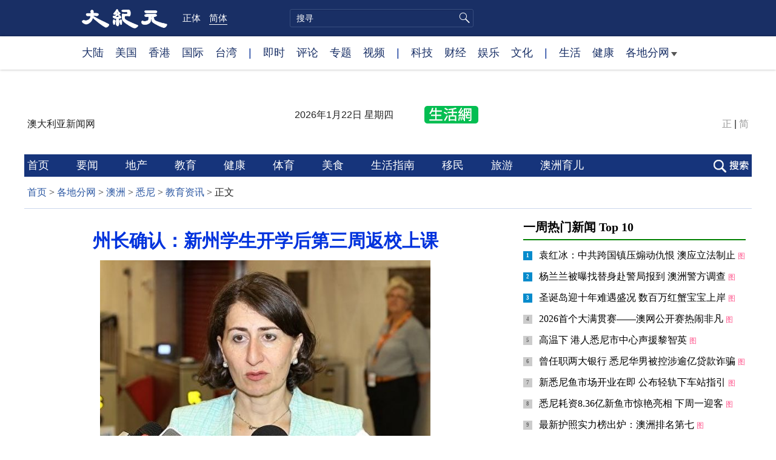

--- FILE ---
content_type: text/html; charset=UTF-8
request_url: https://www.epochtimes.com/gb/20/4/16/n12035107.htm
body_size: 14017
content:
<!DOCTYPE html>
<html lang="zh-Hans">
<head>
<meta charset="UTF-8">
<link rel="icon" href="/favicon.ico" type="image/x-icon">
<link rel="icon" href="/favicon-16x16.png" sizes="16x16" type="image/png">
<link rel="icon" href="/favicon-32x32.png" sizes="32x32" type="image/png">
<link rel="icon" href="/favicon-48x48.png" sizes="48x48" type="image/png">
<link rel="apple-touch-icon" sizes="120x120" href="/apple-touch-icon-120.png">
<link rel="apple-touch-icon" sizes="152x152" href="/apple-touch-icon-152.png">
<link rel="apple-touch-icon" sizes="180x180" href="/apple-touch-icon.png">
<link rel="icon" sizes="192x192" href="/android-icon-192x192.png">
<link rel="icon" sizes="512x512" href="/android-icon-512x512.png">
<link rel="manifest" href="/manifest.json">
<meta name="viewport" content="width=device-width, initial-scale=1">
<link rel="profile" href="http://gmpg.org/xfn/11">
<link rel="preconnect" href="https://www.googletagmanager.com">
<link rel="preconnect" href="https://cdn.cookielaw.org">
	<meta name="date" content="2020-04-16 12:14:18 PM" />
			<link rel="preload" as="image" href="https://i.epochtimes.com/assets/uploads/2020/04/20200416-Chi-Jin-Gladys-Berejiklian-545x400.jpg">
	<title>州长确认：新州学生开学后第三周返校上课 | 澳洲 | 贝丽吉克莲 | 大纪元</title>
<meta name='robots' content='index, follow' />
<meta name="description" content="周四，澳大利亚新州州长贝丽吉克莲（Gladys Berejiklian）证实，新州学生可以在第二学期的第三周返回教室上课，但开学前两周的安排将和第一学期结束时保持一致。 贝丽吉克莲表示，希望从新学期的第三周开始看到更多的面对面授课活动。但在教室里，老师和学生需要遵守新的社交距离限制规定，来保护他们自身的安全。“每个人都是安全的，都觉...">
<meta property="og:locale" content="zh_CN" >
<meta property="og:site_name" content="大纪元 www.epochtimes.com" >
<meta property="article:publisher" content="https://www.facebook.com/djytimes">
<meta property="og:url" content="https://www.epochtimes.com/gb/20/4/16/n12035107.htm">
<meta property="og:type" content="article">
<meta property="og:title" content="州长确认：新州学生开学后第三周返校上课 | 澳洲 | 贝丽吉克莲 | 大纪元">
<meta property="og:description" content="周四，澳大利亚新州州长贝丽吉克莲（Gladys Berejiklian）证实，新州学生可以在第二学期的第三周返回教室上课，但开学前两周的安排将和第一学期结束时保持一致。 贝丽吉克莲表示，希望从新学期的第三周开始看到更多的面对面授课活动。但在教室里，老师和学生需要遵守新的社交距离限制规定，来保护他们自身的安全。“每个人都是安全的，都觉...">
<meta property="fb:page_id" content="1571885662850711">
<meta property="og:image" content="https://i.epochtimes.com/assets/uploads/2020/04/20200416-Chi-Jin-Gladys-Berejiklian-545x359.jpg">
<meta property="twitter:site" content="大纪元 www.epochtimes.com" >
<meta property="twitter:domain" content="www.epochtimes.com" >
<meta name="twitter:title" content="州长确认：新州学生开学后第三周返校上课 | 澳洲 | 贝丽吉克莲 | 大纪元">
<meta name="twitter:description" content="周四，澳大利亚新州州长贝丽吉克莲（Gladys Berejiklian）证实，新州学生可以在第二学期的第三周返回教室上课，但开学前两周的安排将和第一学期结束时保持一致。 贝丽吉克莲表示，希望从新学期的第三周开始看到更多的面对面授课活动。但在教室里，老师和学生需要遵守新的社交距离限制规定，来保护他们自身的安全。“每个人都是安全的，都觉...">
<meta name="twitter:card" content="summary_large_image">
<meta name="twitter:image" content="https://i.epochtimes.com/assets/uploads/2020/04/20200416-Chi-Jin-Gladys-Berejiklian-545x359.jpg">
<link rel='stylesheet' id='djy-style-css' href='https://www.epochtimes.com/assets/themes/djy/style.min.css?ver=20250227' type='text/css' media='all' />
<link rel='stylesheet' id='djy-foundation-css' href='https://www.epochtimes.com/assets/themes/djy/css/foundation/foundation.min.css?ver=20150811' type='text/css' media='all' />
<link rel='stylesheet' id='djy-global-css' href='https://www.epochtimes.com/assets/themes/djy/css/global-v2.min.css?ver=20250424' type='text/css' media='all' />
<link rel='stylesheet' id='djy-article-css' href='https://www.epochtimes.com/assets/themes/djy/css/article-v2.min.css?ver=20250728' type='text/css' media='all' />
<link rel='stylesheet' id='djy-slick-css-css' href='https://www.epochtimes.com/assets/themes/djy/css/community/slick.css?ver=20160303' type='text/css' media='all' />
<link rel='stylesheet' id='djy-widget-template-css' href='https://www.epochtimes.com/assets/themes/djy/css/widget-v2.min.css?ver=20250424' type='text/css' media='all' />
<link rel='stylesheet' id='djy-print-css' href='https://www.epochtimes.com/assets/themes/djy/css/print.min.css?ver=20160303' type='text/css' media='print' />

<link rel="canonical" href="https://www.epochtimes.com/gb/20/4/16/n12035107.htm" />
			<style type="text/css">
			body{ font-family: Simsun; }
			</style>
		<meta property="fb:pages" content="394510747593181" />
<meta name="news_keywords" content="学生,新州,澳洲,贝丽吉克莲,返校上课,大纪元" />
	<script>
		var djy_primary_category, djy_primary_cat_full, djy_user_id, djy_tag_ids, djy_tag_names_full, djy_post_id, djy_author_ids, djy_public_authors, djy_cat_ids, djy_cat_names_full, djy_term_ids, djy_term_names_full, djy_all_term_ids, djy_all_term_names_full, djy_domain, djy_ads_term_ids, djy_publish_date, djy_no_ads = false;
		var encoding = 'gb';
        function verifyStorage(){try{ localStorage.setItem('test',1);localStorage.removeItem('test');return 1;} catch(e) {return 0;}}
        var hasStorage = verifyStorage();
        if (hasStorage) {
            var preferred_lang = localStorage.getItem('preferred_lang');
            var href = window.location.href;
            if (preferred_lang && href.indexOf('/tag/') === -1 && href.indexOf('/authors/') === -1) {
                if (window.location.pathname === '/' && preferred_lang === 'gb') {
                    window.location.replace('/gb/');
                } else {
                    var current_lang = '/'+ (preferred_lang === 'b5' ? 'gb' : 'b5')+'/';
                    if (href.indexOf(current_lang) !== -1 && href.indexOf('/'+preferred_lang+'/') === -1) {
                        window.location.replace(href.replace(current_lang, '/'+preferred_lang+'/'));
                    }
                }
            }
        }
	djy_primary_category = '1164198';
djy_primary_cat_full = '教育资讯-1164198';
djy_user_id = '56';
djy_post_id = '12035107';
djy_tag_ids = '67566,54293,69517,1372661,1162331';
djy_tag_names_full = '澳洲-67566;新州-54293;学生-69517;返校上课-1372661;贝丽吉克莲-1162331';
djy_cat_ids = '391,1161841,1164198,980,1163502';
djy_cat_names_full = '各地分网-391;悉尼-1161841;教育资讯-1164198;澳洲-980;澳洲要闻-1163502';
djy_all_term_ids = '391,1161841,1164198,980,1163502';
djy_all_term_names_full = '各地分网-391;悉尼-1161841;教育资讯-1164198;澳洲-980;澳洲要闻-1163502';
djy_ads_term_ids = '391,1161841,1164198,980,1163502';
djy_publish_date = '20200416';
	</script>
	
<script type="application/ld+json">
{"@context":"https:\/\/schema.org","@type":"BreadcrumbList","itemListElement":[{"@type":"ListItem","position":1,"name":"\u5404\u5730\u5206\u7db2","item":"https:\/\/www.epochtimes.com\/gb\/ncChineseCommunity.htm"},{"@type":"ListItem","position":2,"name":"\u6fb3\u6d32","item":"https:\/\/www.epochtimes.com\/gb\/nsc980.htm"},{"@type":"ListItem","position":3,"name":"\u6089\u5c3c","item":"https:\/\/www.epochtimes.com\/gb\/ncid1161841.htm"},{"@type":"ListItem","position":4,"name":"\u6559\u80b2\u8cc7\u8a0a","item":"https:\/\/www.epochtimes.com\/gb\/ncid1164198.htm"}]}
</script>

<script type="application/ld+json">
{"@context":"https:\/\/schema.org","@type":"NewsArticle","@id":"https:\/\/www.epochtimes.com\/gb\/20\/4\/16\/n12035107.htm\/#newsarticle","url":"https:\/\/www.epochtimes.com\/gb\/20\/4\/16\/n12035107.htm","mainEntityOfPage":"https:\/\/www.epochtimes.com\/gb\/20\/4\/16\/n12035107.htm","headline":"州长确认：新州学生开学后第三周返校上课","description":"周四，澳大利亚新州州长贝丽吉克莲（Gladys Berejiklian）证实，新州学生可以在第二学期的第三周返回教室上课，但开学前两周的安排将和第一学期结束时保持一致。\r\n\r\n贝丽吉克莲表示，希望从新学期的第三周开始看到更多的面对面授课活动。但在教室里，老师和学生需要遵守新的社交距离限制规定，来保护...","keywords":"澳洲,新州,学生,返校上课,贝丽吉克莲","dateCreated":"2020-04-16T12:14:18Z","datePublished":"2020-04-16T12:14:18Z","dateModified":"2020-04-16T12:14:18Z","author":{"@type":"Person","name":"大纪元新闻网","description":"大纪元报导","image":""},"publisher":{"@type":"Organization","logo":{"@type":"ImageObject","url":"https:\/\/www.epochtimes.com\/assets\/themes\/djy\/images\/DJY-Web-Logo.png","width":"195","height":"80"},"name":"大纪元","sameAs":["https:\/\/www.facebook.com\/djytimes","https:\/\/x.com\/dajiyuan"]},"articleSection":"教育资讯","thumbnailUrl":"https:\/\/i.epochtimes.com\/assets\/uploads\/2020\/04\/20200416-Chi-Jin-Gladys-Berejiklian.jpg","name":"州长确认：新州学生开学后第三周返校上课","wordCount":"575","timeRequired":"138","mainEntity":{"@type":"WebPage","@id":"https:\/\/www.epochtimes.com\/gb\/20\/4\/16\/n12035107.htm"},"image":{"@type":"ImageObject","contentUrl":"https:\/\/i.epochtimes.com\/assets\/uploads\/2020\/04\/20200416-Chi-Jin-Gladys-Berejiklian.jpg","url":"https:\/\/i.epochtimes.com\/assets\/uploads\/2020\/04\/20200416-Chi-Jin-Gladys-Berejiklian-545x400.jpg","name":"澳大利亚新州州长贝丽吉克莲（Gladys Berejiklian）证实，新州学生可以在第二学期的第三周返回教室上课。（邓浩／大纪元）","height":"600","width":"400"},"isAccessibleForFree":"true","potentialAction":{"@type":"ReadAction","target":[{"@type":"EntryPoint","urlTemplate":"https:\/\/www.epochtimes.com\/gb\/20\/4\/16\/n12035107.htm"}]},"inLanguage":"zh-Hans","copyrightYear":"2026"}
</script>
<meta property="dable:item_id" content="12035107">
<meta property="dable:author" content="djy">
<link rel="amphtml" href="https://www.epochtimes.com/gb/20/4/16/n12035107.htm/amp" /><!--[if lt IE 9]>
     <script type="text/javascript" src="/assets/themes/djy/js/html5.js"></script>
     <link href="/assets/themes/djy/css/ie.css" rel="stylesheet" type="text/css" />
<![endif]-->
</head>
<body class="post-template-default single single-post postid-12035107 single-format-standard gb single-template-living-article">    <!-- Google tag (gtag.js) -->
    <script async src="https://www.googletagmanager.com/gtag/js?id=G-64JWG501SB"></script>
    <script>
        var ga4_para_obj = {};

        if (typeof(djy_user_id) != "undefined" && djy_user_id !== null) {
            ga4_para_obj.author_id = djy_user_id;
        }
        if (typeof(djy_public_authors) != "undefined" && djy_public_authors !== null) {
            ga4_para_obj.author_name = djy_public_authors;
        }
        if (typeof(djy_cat_ids) != "undefined" && djy_cat_ids !== null) {
            ga4_para_obj.category_ids = djy_cat_ids;
        }
        if (typeof(djy_all_term_names_full) != "undefined" && djy_all_term_names_full !== null) {
            ga4_para_obj.category_names = djy_all_term_names_full;
        }
        if (typeof(djy_primary_category) != "undefined" && djy_primary_category !== null) {
            ga4_para_obj.primary_category = djy_primary_cat_full;
        }
        if (typeof(djy_publish_date) != "undefined" && djy_publish_date !== null) {
            ga4_para_obj.publish_date = djy_publish_date;
        }
        if (typeof(djy_term_ids) != "undefined" && djy_term_ids !== null) {
            ga4_para_obj.term_ids = djy_term_ids;
        }
        ga4_para_obj.cookie_domain = '.epochtimes.com';

        window.dataLayer = window.dataLayer || [];
        function gtag(){dataLayer.push(arguments);}
        gtag('consent', 'default', {
            ad_storage: "granted",
            analytics_storage: "granted",
            functionality_storage: "granted",
            personalization_storage: "granted",
            security_storage: "granted",
            ad_user_data: "granted",
            ad_personalization: "granted"
        });// Override defaults to 'denied' for specific regions.
        gtag('consent', 'default', {
            ad_storage: 'denied',
            analytics_storage: 'denied',
            functionality_storage: 'denied',
            personalization_storage: 'denied',
            security_storage: 'denied',
            ad_user_data: 'denied',
            ad_personalization: 'denied',
            ad_user_personalization: 'denied',
            region: ['AT', 'BE', 'BG', 'HR', 'CY', 'CZ', 'DK', 'EE', 'FI', 'FR', 'DE', 'GR', 'HU', 'IE', 'IT', 'LV', 'LT', 'LU', 'MT', 'NL', 'PL', 'PT', 'RO', 'SK', 'SI', 'ES', 'SE', 'GB', 'CH']
        });


        var sent_pageview_status = 0;
        if (hasStorage) {
            //ATTN: in OneTrust: C0005 - social; C0003 - functional; C0002 - performance; C0004 - ads target; C0001 - basic that always active
            var currentGroups = localStorage.getItem('EpochOnetrustActiveGroups');
            if (currentGroups) {
                var performanceAuth = (currentGroups.indexOf('C0002') === -1) ? 'denied' : 'granted';
                var functionalAuth = (currentGroups.indexOf('C0003') === -1) ? 'denied' : 'granted';
                var targetingAuth = (currentGroups.indexOf('C0004') === -1) ? 'denied' : 'granted';

                gtag('consent', 'update', {
                    analytics_storage: performanceAuth,
                    personalization_storage: performanceAuth,
                    security_storage: performanceAuth,
                    functionality_storage: functionalAuth,
                    ad_storage: targetingAuth,
                    ad_user_data: targetingAuth,
                    ad_personalization: targetingAuth,
                    ad_user_personalization: targetingAuth
                });
                sent_pageview_status = 1;
            }
        }

        gtag('set', {'cookie_flags': 'SameSite=Lax;Secure'});
        gtag('set', 'send_page_view', false);
        gtag('js', new Date());
        gtag('config', 'G-64JWG501SB', ga4_para_obj);

        function sent_pageview_check() {
            if (sent_pageview_status < 3) {
                sent_pageview_status = 3;
                gtag('event', 'page_view', {
                    'page_title': document.title,
                    'page_location': window.location.href,
                    'page_path': window.location.pathname
                });
            }
        }
        if (sent_pageview_status == 1) {
            sent_pageview_check();
        }
        </script>
        <script src="https://cdn.cookielaw.org/scripttemplates/otSDKStub.js" data-document-language="true" type="text/javascript" charset="UTF-8" data-domain-script="018e5888-3113-7bbd-ad24-8a36ff0c5755" ></script>
        <script>
        function OptanonWrapper() {
            if (hasStorage && (localStorage.getItem('EpochOnetrustActiveGroups') !== OnetrustActiveGroups)) {
                localStorage.setItem('EpochOnetrustActiveGroups', OnetrustActiveGroups);
                window.location.reload();
            }
            sent_pageview_check();
        }

        // in case there was no callback
        setTimeout(function() {
            sent_pageview_check();
        }, 3000);
    </script>


	<script>
	var epochload = [];
	var slots =  new Array();
	function loadGTM(id) {
		(function(w,d,s,l,i){w[l]=w[l]||[];w[l].push({'gtm.start':new Date().getTime(),event:'gtm.js'});var f=d.getElementsByTagName(s)[0],j=d.createElement(s),dl=l!='dataLayer'?'&l='+l:'';
			j.async=true;j.src='//www.googletagmanager.com/gtm.js?id='+i+dl;f.parentNode.insertBefore(j,f);})(window,document,'script','dataLayer', id);
	}
		</script>
	<noscript><iframe src="//www.googletagmanager.com/ns.html?id=GTM-WHM2XS" height="0" width="0" style="display:none;visibility:hidden"></iframe></noscript>
	<script>
	if (document.getElementsByClassName('archive tag').length > 0) {
		setTimeout(function() {
			loadGTM('GTM-WHM2XS');
		}, 3000);
	} else {
		loadGTM('GTM-WHM2XS');
	}
	</script>
    <script class="optanon-category-C0002-C0004" type="text/plain" src="https://btloader.com/tag?o=5755245557186560&upapi=true" async></script>
	<header role="banner" class="djy-global-header">
	<div class="top_row">
		<div class="container">
			<div class="logo">
				<a title="大纪元首页" href="/"><img alt="大纪元 LOGO" src="https://www.epochtimes.com/assets/themes/djy/images/ET_Logo_2_cn.png" width="475" height="109"></a>
			</div>
			<div class="b5_gb">
							<span class="b5"><a href="https://www.epochtimes.com/b5/20/4/16/n12035107.htm">正体</a></span>
				<span class="gb active"><a href="https://www.epochtimes.com/gb/20/4/16/n12035107.htm">简体</a></span>
						</div>
			<div class="search">
				<form class="search-form" method="post" role="search" action="https://www.epochtimes.com/gb/search.htm">
					<input type="hidden" name="encoding" value="b5">
					<input type="text" role="search" name="q" size="2" value="" maxlength="100" placeholder="搜寻" title="搜寻" class="search_input">
					<button type="submit" class="search_btn"></button>
				</form>
			</div>
			<div class="user_block"></div>
			<div id="login_wrapper" class="pipa_login_wrapper"></div>
		</div>
	</div>
	<div class="nav_row">
		<div class="container">
			<ul>
				<li><a href="/gb/nsc413.htm">大陆</a></li>
				<li><a href="/gb/nsc412.htm">美国</a></li>
				<li><a href="/gb/ncid1349362.htm">香港</a></li>
				<li><a href="/gb/nsc418.htm">国际</a></li>
				<li><a href="/gb/ncid1349361.htm">台湾</a></li>
				<li>|</li>
				<li><a href="/gb/instant-news.htm">即时</a></li>
				<li><a href="https://www.epochtimes.com/gb/opinion.htm">评论</a></li>
				<li><a href="/gb/nf1191090.htm">专题</a></li>
				<li><a href="/gb/nf1596798.htm">视频</a></li>
				<li>|</li>
				<li><a href="/gb/nsc419.htm">科技</a></li>
				<li><a href="/gb/nsc420.htm">财经</a></li>
				<li><a href="/gb/ncyule.htm">娱乐</a></li>
				<li><a href="/gb/nsc2007.htm">文化</a></li>
				<li>|</li>
				<li><a href="/gb/nsc2008.htm">生活</a></li>
				<li><a href="/gb/nsc1002.htm">健康</a></li>
				<li class="has_dropdown">
					<a target="_blank" href="/gb/ncChineseCommunity.htm">各地分网<span class="arrow-right"></span></a>
					<ul class="sub-menu">
						<li><a target="_blank" href="/gb/nsc529.htm">纽约</a></li>
						<li><a target="_blank" href="/gb/nsc533.htm">旧金山</a></li>
						<li><a target="_blank" href="/gb/nsc970.htm">洛杉矶</a></li>
                        <li><a target="_blank" href="/gb/nsc531.htm">波士顿</a></li>
						<li><a target="_blank" href="/gb/ncid1139891.htm">多伦多</a></li>
						<li><a target="_blank" href="/gb/ncid1143942.htm">温哥华</a></li>
						<li><a target="_blank" href="/gb/nsc980.htm">澳洲</a></li>
						<li><a target="_blank" href="/gb/nsc974.htm">欧洲</a></li>
                        <li><a target="_blank" href="/gb/ncid1143931.htm">日本</a></li>
						<li><a target="_blank" href="/gb/ncChineseCommunity.htm">更多</a></li>
					</ul>
				</li>
			</ul>
		</div>
	</div>
</header>
<div class="clear"></div>

<div class="single_column_container" style="width: 100%; background-color: #ffffff; border: ;">
	<div class="content" style="background-color: #ffffff; padding: 40px 0 0 0; ">
	
<div class="single_column_container" style="width: 1200px; margin: 0 auto;; background-color: #ffffff; border: ;">
	<div class="content" style="background-color: #ffffff; padding: 0; ">
	<div class="living-header">
	<header role="banner">
		<div class="city">
				<span>澳大利亚新闻网 </span><span></span>
						</div>

		<div class="date"></div>
		<a href="https://sydney.epochtimes.com" target="_blank"><div class="icon" style="background: url('//i.epochtimes.com/assets/uploads/2016/08/NY_Home_logo_03_03.png') no-repeat left top;">&nbsp;</div></a>

		<div class="font_b5_gb">	<span><a href="https://www.epochtimes.com/b5/20/4/16/n12035107.htm">正</a></span>
	<span>|</span>
	<span><a href="https://www.epochtimes.com/gb/20/4/16/n12035107.htm">简</a></span>
	</div>	</header>
</div>
	</div>
	<div class="clear"></div>
</div>
	</div>
	<div class="clear"></div>
</div>

<div class="single_column_container" style="width: 1200px; margin: 0 auto;; background-color: #ffffff; border: ;">
	<div class="content" style="background-color: #ffffff; padding: 0; ">
	
<div class="single_column_container" style="width: 1200px; margin: 0 auto;; background-color: #ffffff; border: ;">
	<div class="content" style="background-color: #ffffff; padding: 0; ">
	<div class="living-navigation" style="background-color:#16347b">
		<div style="width:1200px; margin: 0 auto; background-color:#16347b">
		<header role="navigation">
		<ul style="float: left;">
						<li>
				<a href="https://www.epochtimes.com/gb/ncid1161841.htm" target="_blank" style="font-size:18px;color:#ffffff;">
					首页				</a>
				<span style="width:40px">&nbsp;</span>
			</li>
						<li>
				<a href="https://www.epochtimes.com/gb/ncid1163502.htm" target="_blank" style="font-size:18px;color:#ffffff;">
					要闻				</a>
				<span style="width:40px">&nbsp;</span>
			</li>
						<li>
				<a href="https://www.epochtimes.com/gb/ncid1164194.htm" target="_blank" style="font-size:18px;color:#ffffff;">
					地产				</a>
				<span style="width:40px">&nbsp;</span>
			</li>
						<li>
				<a href="https://www.epochtimes.com/gb/ncid1164198.htm" target="_blank" style="font-size:18px;color:#ffffff;">
					教育				</a>
				<span style="width:40px">&nbsp;</span>
			</li>
						<li>
				<a href="https://www.epochtimes.com/gb/ncid1168467.htm" target="_blank" style="font-size:18px;color:#ffffff;">
					健康				</a>
				<span style="width:40px">&nbsp;</span>
			</li>
						<li>
				<a href="https://www.epochtimes.com/gb/ncid1443505.htm" target="_blank" style="font-size:18px;color:#ffffff;">
					体育				</a>
				<span style="width:40px">&nbsp;</span>
			</li>
						<li>
				<a href="https://www.epochtimes.com/gb/ncid1163435.htm" target="_blank" style="font-size:18px;color:#ffffff;">
					美食				</a>
				<span style="width:40px">&nbsp;</span>
			</li>
						<li>
				<a href="https://www.epochtimes.com/gb/ncid1443508.htm" target="_blank" style="font-size:18px;color:#ffffff;">
					生活指南				</a>
				<span style="width:40px">&nbsp;</span>
			</li>
						<li>
				<a href="https://www.epochtimes.com/gb/ncid1172793.htm" target="_blank" style="font-size:18px;color:#ffffff;">
					移民				</a>
				<span style="width:40px">&nbsp;</span>
			</li>
						<li>
				<a href="https://www.epochtimes.com/gb/ncid1170341.htm" target="_blank" style="font-size:18px;color:#ffffff;">
					旅游				</a>
				<span style="width:40px">&nbsp;</span>
			</li>
						<li>
				<a href="https://www.epochtimes.com/gb/ncid1322646.htm" target="_blank" style="font-size:18px;color:#ffffff;">
					澳洲育儿				</a>
				<span style="width:40px">&nbsp;</span>
			</li>
					</ul>
				<div class="search_button"><span>&nbsp;</span></div>
				<div id="login_wrapper" class="pipa_login_wrapper" style="margin-top:6px;"></div>
	</header>
		<div class="search_area">
	    <span class="search_hide">×</span>
        <form method="post" role="search" action="https://www.epochtimes.com/gb/search.htm">
            <div>
            	<input type="hidden" name="encoding" value="gb">
                <input name="q" type="text" autocomplete="off">
                <button type="submit">搜寻</button>
            </div>
        </form>
	</div>
		</div>
	</div>
	</div>
	<div class="clear"></div>
</div>
	</div>
	<div class="clear"></div>
</div>

<main id="main" role="main">
	<div class="row"><div id="topad728" class="large-12 medium-12 small-12 column">
	<div class="adshow728 row ad-center" id="topad728_inner"></div></div></div>
	<div class="row">
		<div class="large-12 medium-12 small-12 column" id="breadcrumbs">
		<div class="show-for-medium-up" id="breadcrumb"><a href = "/gb/" target="blank">首页</a> > <a target="_blank" class="breadcrumbs textLink" href="https://www.epochtimes.com/gb/ncChineseCommunity.htm">各地分网</a> > <a target="_blank" class="breadcrumbs textLink" href="https://www.epochtimes.com/gb/nsc980.htm">澳洲</a> > <a target="_blank" class="breadcrumbs textLink" href="https://www.epochtimes.com/gb/ncid1161841.htm">悉尼</a> > <a target="_blank" class="breadcrumbs textLink" href="https://www.epochtimes.com/gb/ncid1164198.htm">教育资讯</a> > <span class="current">正文</span></div>		</div>
	</div>

	<div class="row">
		<div class="column" id="hd1">
			<div class="large-12 medium-12 small-12 column print">
			<a href="/"><img border="0" alt="site logo: www.epochtimes.com"	src="https://www.epochtimes.com/assets/themes/djy/images/DJY-logo20140623-2.jpg"></a>
			</div>
		</div>
		<div class="columns scrollrelated">
			<div class="bd">
				<div class="large-8 medium-8 small-12 bgcolor column left">
	<div class="arttop arttop2">
		
				<h1 class="blue18 title">州长确认：新州学生开学后第三周返校上课</h1>

		
				<h4 class="mtop10"></h4>
		
    		<a href="https://i.epochtimes.com/assets/uploads/2020/04/20200416-Chi-Jin-Gladys-Berejiklian-545x400.jpg" target="_blank"><img width="545" height="400" src="https://i.epochtimes.com/assets/uploads/2020/04/20200416-Chi-Jin-Gladys-Berejiklian-545x400.jpg" class="aligncenter wp-post-image" alt="澳大利亚新州州长贝丽吉克莲（Gladys Berejiklian）" decoding="async" loading="lazy" /></a><div class="red16 caption">澳大利亚新州州长贝丽吉克莲（Gladys Berejiklian）证实，新州学生可以在第二学期的第三周返回教室上课。（邓浩／大纪元）</div>	</div>
	<div id="artbody" class="column" itemprop="articleBody">
		<header role="heading">
			<div id="topbar" class="large-12 medium-12 small-12 columns articleBodyTopBar">
				<div class="large-9 medium-9 small-12 column" id="v2015_share">
					<a href="https://www.facebook.com/sharer/sharer.php?u=https://www.epochtimes.com/gb/20/4/16/n12035107.htm" class="facebook-round icons" target="_blank"></a>
					<a href="https://twitter.com/intent/tweet?text=%E5%B7%9E%E9%95%B7%E7%A2%BA%E8%AA%8D%EF%BC%9A%E6%96%B0%E5%B7%9E%E5%AD%B8%E7%94%9F%E9%96%8B%E5%AD%B8%E5%BE%8C%E7%AC%AC%E4%B8%89%E9%80%B1%E8%BF%94%E6%A0%A1%E4%B8%8A%E8%AA%B2&amp;via=dajiyuan&amp;url=https://www.epochtimes.com/gb/20/4/16/n12035107.htm"	class="twitter-round icons" target="_blank"></a>
					<a class="email-round icons" displaytext="Email" href="mailto:?subject=%E5%B7%9E%E9%95%B7%E7%A2%BA%E8%AA%8D%EF%BC%9A%E6%96%B0%E5%B7%9E%E5%AD%B8%E7%94%9F%E9%96%8B%E5%AD%B8%E5%BE%8C%E7%AC%AC%E4%B8%89%E9%80%B1%E8%BF%94%E6%A0%A1%E4%B8%8A%E8%AA%B2&body=%E5%B7%9E%E9%95%B7%E7%A2%BA%E8%AA%8D%EF%BC%9A%E6%96%B0%E5%B7%9E%E5%AD%B8%E7%94%9F%E9%96%8B%E5%AD%B8%E5%BE%8C%E7%AC%AC%E4%B8%89%E9%80%B1%E8%BF%94%E6%A0%A1%E4%B8%8A%E8%AA%B2%20https://www.epochtimes.com/gb/20/4/16/n12035107.htm" target="_top"></a>
					<span class="stButton">
						<span class="stLarge">
							<a href="https://www.epochtimes.com/b5/20/4/16/n12035107.htm" class="djy-fonts icons"></a>
						</span>
					</span>
					<span class="stButton">
						<span class="stLarge">
							<a href="#Print" onclick="window.print(); return false;" class="story_function djy-print icons" rel="nofollow" target="_blank"></a>
						</span>
					</span>
									</div>

				<div class="large-3 medium-3 small-12 column">【字号】
				<a href="#" onclick="changeArticleFont('b');return false;" style="color: rgb(153, 153, 153);">大</a>&nbsp;
				<a href="#"	onclick="changeArticleFont('m');return false;"	style="color: rgb(153, 153, 153);">中</a>&nbsp;
				<a class="textLink" href="#" onclick="changeArticleFont('s');return false;"	style="color: rgb(153, 153, 153);">小</a>
				</div>
				<div class="clear"></div>
			</div>

			<div class="mbottom10 large-12 medium-12 small-12 columns">
				<time datetime="2020-04-16T12:14:18+08:00">更新: 2020-04-16 12:14 PM	</time>
				&nbsp;&nbsp; <span style="font-weight: bold;">标签</span>: <span	style="display: none;">tags:</span>
				<a href="https://www.epochtimes.com/gb/tag/%E6%BE%B3%E6%B4%B2.html" rel="tag">澳洲</a>, <a href="https://www.epochtimes.com/gb/tag/%E6%96%B0%E5%B7%9E.html" rel="tag">新州</a>, <a href="https://www.epochtimes.com/gb/tag/%E5%AD%A6%E7%94%9F.html" rel="tag">学生</a>, <a href="https://www.epochtimes.com/gb/tag/%E8%BF%94%E6%A0%A1%E4%B8%8A%E8%AF%BE.html" rel="tag">返校上课</a>, <a href="https://www.epochtimes.com/gb/tag/%E8%B4%9D%E4%B8%BD%E5%90%89%E5%85%8B%E8%8E%B2.html" rel="tag">贝丽吉克莲</a>			</div>
		</header>
        		<!-- article content begin -->
		<p>【大纪元2020年04月16日讯】（大纪元记者天睿澳洲悉尼编译报导）周四，澳大利亚新州州长贝丽吉克莲（Gladys Berejiklian）证实，新州学生可以在第二学期的第三周返回教室上课，但开学前两周的安排将和第一学期结束时保持一致。</p>
<p>贝丽吉克莲表示，希望从新学期的第三周开始看到更多的面对面授课活动。但在教室里，老师和学生需要遵守新的社交距离限制规定，来保护他们自身的安全。“每个人都是安全的，都觉得自己是安全的，这对每个人都很重要，不管你是送孩子，不管你是老师，当然还有孩子的自己。”</p>
<p>新州中小学目前正在放假， 4月27日是第二学期的开学日。州长强调的第二学期的第三周是从5月11日开始。</p>
<p>周三，总理莫里森利用社交媒体明确地表达了他的立场，他敦促家长送孩子们上学校，并警告说否则孩子的受教育情况将“前途难料”。</p>
<p>贝丽吉克莲在第一学期尚未结束时曾发出呼吁，要家长们尽量将孩子们留在家里，除非他们别无选择。</p>
<p>周四，她为上月的决定辩护说，当时那是阻止病毒传播的必要措施。“（那时）新州感染者的数量发展趋势意味着我们可能会在两周内变成第二个意大利。我们那时做了那样的决定，因为这是正确的决定。往回看的话，我很庆幸我们当时是那样做的。”</p>
<p>她还表示，医疗专家已经做了评估，他们认为学校仍然是安全的。</p>
<p>责任编辑：岳明</p>
<span id="epoch_socail_span"></span><script type="text/javascript">
                var scripts_to_load = [];
                var contentObj = document.getElementById("epoch_socail_span").parentElement;
                var iframes = contentObj.querySelectorAll("iframe"); 
                if (hasStorage && localStorage.getItem("EpochOnetrustActiveGroups").indexOf("C0005") > -1) {
                    if (iframes.length > 0) {
                        iframes.forEach(function(iframe) {
                            var dataSrc = iframe.getAttribute("data2-src");
                            if (dataSrc) {
                                iframe.setAttribute("src", dataSrc);
                                iframe.removeAttribute("data2-src");
                            }
                        });
                    }
                    
                    var fvIframe = document.querySelector(".video_fit_container iframe");
                    if (fvIframe !== null) {
                        var srcURL = fvIframe.getAttribute("data2-src");
                        if (srcURL !== null && typeof srcURL !== "undefined" && srcURL.length > 0) {
                            fvIframe.setAttribute("src", srcURL);
                            fvIframe.removeAttribute("data2-src");
                        }
                    }
                } else {
                    var atag = "<a href='javascript:void(0);' class='open_one_trust_setting'>";
                    var hint = (encoding === "gb" ? ("(根据用户设置，社交媒体服务已被过滤。要显示内容，请"+ atag +"允许</a>社交媒体cookie。)") : ("(根据用户设置，社交媒体服务已被过滤。要显示内容，请"+ atag +"允许</a>社交媒体cookie。)"));
                    if (iframes.length > 0) {
                        for (var i = 0; i < iframes.length; i++) {
                            iframes[i].height = 30;
                            var parent = iframes[i].parentElement;
                            var iTag = document.createElement("i");
                            iTag.innerHTML = hint;
                            parent.insertBefore(iTag, iframes[i].nextSibling);
                        }
                    }
                    var tweets = document.querySelectorAll("blockquote.twitter-tweet");
                    if (tweets.length > 0) {
                        for (var i = 0; i < tweets.length; i++) {
                            var iTag = document.createElement("i");
                            iTag.innerHTML = hint;
                            tweets[i].appendChild(iTag);
                        }
                    }
                    var fvIframe = document.querySelector(".video_fit_container iframe");
                    if (fvIframe !== null) {
                        var iTag = document.createElement("i");
                        iTag.innerHTML = hint;
                        var parent = fvIframe.parentElement.parentNode;
                        if (parent) {
                            parent.insertBefore(iTag, fvIframe.parentElement.nextSibling);
                        }
                    }
                }
	    </script>		<!-- article content end -->

		<div id="below_article_ad"></div>

				<aside role="complementary">
						<div class="large-12 medium-12 column" id="related">
				<div class="related-news">
					相关文章					<span class="triangle"></span>
				</div>
				<div class="related-list">
					<ul class="related-posts">
					<li><span><a href="https://www.epochtimes.com/gb/20/3/23/n11965950.htm"></a></span><span class="dot1 icons"><a href="https://www.epochtimes.com/gb/20/3/23/n11965950.htm"></a></span><span class="post-title"><a href="https://www.epochtimes.com/gb/20/3/23/n11965950.htm">澳洲启动“第一阶段”限制令 部分场所关闭</a><span class="tu">图</span>&nbsp;<span class="post-date">2020-03-23</span></span></li><li><span><a href="https://www.epochtimes.com/gb/20/4/4/n12002398.htm"></a></span><span class="dot2 icons"><a href="https://www.epochtimes.com/gb/20/4/4/n12002398.htm"></a></span><span class="post-title"><a href="https://www.epochtimes.com/gb/20/4/4/n12002398.htm">首都严格防疫要求应对中共病毒 扩建医疗队</a>&nbsp;<span class="post-date">2020-04-04</span></span></li><li><span><a href="https://www.epochtimes.com/gb/20/4/5/n12004249.htm"></a></span><span class="dot3 icons"><a href="https://www.epochtimes.com/gb/20/4/5/n12004249.htm"></a></span><span class="post-title"><a href="https://www.epochtimes.com/gb/20/4/5/n12004249.htm">疫情肆虐全球 澳洲多党议员吁向中共追责</a>&nbsp;<span class="post-date">2020-04-05</span></span></li><li><span><a href="https://www.epochtimes.com/gb/20/4/9/n12016425.htm"></a></span><span class="dot4 icons"><a href="https://www.epochtimes.com/gb/20/4/9/n12016425.htm"></a></span><span class="post-title"><a href="https://www.epochtimes.com/gb/20/4/9/n12016425.htm">复活节后学生或大量返校 澳国家内阁做准备</a>&nbsp;<span class="post-date">2020-04-09</span></span></li><li><span><a href="https://www.epochtimes.com/gb/20/4/13/n12026152.htm"></a></span><span class="dot5 icons"><a href="https://www.epochtimes.com/gb/20/4/13/n12026152.htm"></a></span><span class="post-title"><a href="https://www.epochtimes.com/gb/20/4/13/n12026152.htm">悉尼五家旅馆改成临时医院 收治轻症染疫者</a>&nbsp;<span class="post-date">2020-04-13</span></span></li><li><span><a href="https://www.epochtimes.com/gb/20/4/13/n12026318.htm"></a></span><span class="dot6 icons"><a href="https://www.epochtimes.com/gb/20/4/13/n12026318.htm"></a></span><span class="post-title"><a href="https://www.epochtimes.com/gb/20/4/13/n12026318.htm">澳洲专家忧疫情持续越久辍学孩子越多</a>&nbsp;<span class="post-date">2020-04-13</span></span></li><li><span><a href="https://www.epochtimes.com/gb/20/4/15/n12032162.htm"></a></span><span class="dot0 icons"><a href="https://www.epochtimes.com/gb/20/4/15/n12032162.htm"></a></span><span class="post-title"><a href="https://www.epochtimes.com/gb/20/4/15/n12032162.htm">总理促假期后重开学校 避免家长陷入两难</a><span class="tu">图</span>&nbsp;<span class="post-date">2020-04-15</span></span></li><li><span><a href="https://www.epochtimes.com/gb/20/4/15/n12033519.htm"></a></span><span class="dot1 icons"><a href="https://www.epochtimes.com/gb/20/4/15/n12033519.htm"></a></span><span class="post-title"><a href="https://www.epochtimes.com/gb/20/4/15/n12033519.htm">南澳公校第二学期出勤率预计达三分之一</a>&nbsp;<span class="post-date">2020-04-15</span></span></li><li><span><a href="https://www.epochtimes.com/gb/26/1/14/n14676173.htm"></a></span><span class="dot2 icons"><a href="https://www.epochtimes.com/gb/26/1/14/n14676173.htm"></a></span><span class="post-title"><a href="https://www.epochtimes.com/gb/26/1/14/n14676173.htm">教育成本高 澳家庭每名孩子中小学花费破十万</a><span class="tu">图</span>&nbsp;<span class="post-date">2026-01-15</span></span></li><li><span><a href="https://www.epochtimes.com/gb/26/1/9/n14672319.htm"></a></span><span class="dot3 icons"><a href="https://www.epochtimes.com/gb/26/1/9/n14672319.htm"></a></span><span class="post-title"><a href="https://www.epochtimes.com/gb/26/1/9/n14672319.htm">为什么考前睡个好觉很重要？</a><span class="tu">图</span>&nbsp;<span class="post-date">2026-01-09</span></span></li>					 </ul>
				</div>
			</div>
							</aside>
	</div>
</div>

				<div class="large-4 medium-4 small-12 column right living-article-sidebar">
				
<div class="sidebar_container">
	<div class="widget_sidebar" id="1164198_widget_sidebar">
				<div class="list_wrap">
							<div class="sidebar_column" style="padding: 0; background-color: #ffffff ; min-width: 300px; float: left; width:100%">
					
<div class="sidebar_container">
	<div class="widget_sidebar" id="_widget_sidebar">
				<div class="list_wrap">
							<div class="sidebar_column" style="padding: 0px 0px 0px 20px; background-color: #ffffff ; min-width: 300px; float: left; width:100%">
						<div class="living_revive_ads" data-jssrc="das_epochtimes_delivery">
		<ins data-revive-zoneid="741" data-revive-id="c9295b5f9707574a26385cec6f59175b"></ins>
	</div>

<div class="single_column_container" style="width: 100%; background-color: #ffffff; border: ;">
	<div class="content" style="background-color: #ffffff; padding: 0; ">
	
<div class="inspired_block_title" style="margin: 0;float: left">
		<a href="https://www.epochtimes.com/gb/ncid1163502.htm" target="_blank">
			<h2		style="font-size: 20px; color: #000000;">
					<span style=" background-color: #ffffff; border: ; border-radius: ; padding: 0;">
			一周热门新闻  Top 10			</span>
				</h2>
	</a></div>
<div class="clear"></div>

<div class="living-horizontal-line" style="margin: ;">
<hr style="border-top: 2px solid #008000; width: 100%; ">
</div>

<div class="single_column_container" style="width: 100%; background-color: #ffffff; border: ;">
	<div class="content" style="background-color: #ffffff; padding: 10px 0 10px 0; ">
	<div class="inspired-ranking-posts">
	<ul>
			<li class="clear">
					<dl  >
				<dt>
					<span class="colored-num" style="color: #ffffff; background-color: #068bcc;">1</span>
				</dt>
				<dd>
					<a href="https://www.epochtimes.com/gb/26/1/17/n14677768.htm" target="_blank" style="font-size: 16px; color: #000000; font-weight: normal;">
					袁红冰：中共跨国镇压煽动仇恨 澳应立法制止					</a><span class="tu">图</span>				</dd>
			</dl>
		</li>
			<li class="clear">
					<dl  >
				<dt>
					<span class="colored-num" style="color: #ffffff; background-color: #068bcc;">2</span>
				</dt>
				<dd>
					<a href="https://www.epochtimes.com/gb/26/1/19/n14678938.htm" target="_blank" style="font-size: 16px; color: #000000; font-weight: normal;">
					杨兰兰被曝找替身赴警局报到 澳洲警方调查					</a><span class="tu">图</span>				</dd>
			</dl>
		</li>
			<li class="clear">
					<dl  >
				<dt>
					<span class="colored-num" style="color: #ffffff; background-color: #068bcc;">3</span>
				</dt>
				<dd>
					<a href="https://www.epochtimes.com/gb/26/1/15/n14676935.htm" target="_blank" style="font-size: 16px; color: #000000; font-weight: normal;">
					圣诞岛迎十年难遇盛况 数百万红蟹宝宝上岸					</a><span class="tu">图</span>				</dd>
			</dl>
		</li>
			<li class="clear">
					<dl  >
				<dt>
					<span class="empty-num">4</span>
				</dt>
				<dd>
					<a href="https://www.epochtimes.com/gb/26/1/17/n14677692.htm" target="_blank" style="font-size: 16px; color: #000000; font-weight: normal;">
					2026首个大满贯赛——澳网公开赛热闹非凡					</a><span class="tu">图</span>				</dd>
			</dl>
		</li>
			<li class="clear">
					<dl  >
				<dt>
					<span class="empty-num">5</span>
				</dt>
				<dd>
					<a href="https://www.epochtimes.com/gb/26/1/12/n14674437.htm" target="_blank" style="font-size: 16px; color: #000000; font-weight: normal;">
					高温下 港人悉尼市中心声援黎智英					</a><span class="tu">图</span>				</dd>
			</dl>
		</li>
			<li class="clear">
					<dl  >
				<dt>
					<span class="empty-num">6</span>
				</dt>
				<dd>
					<a href="https://www.epochtimes.com/gb/26/1/19/n14678958.htm" target="_blank" style="font-size: 16px; color: #000000; font-weight: normal;">
					曾任职两大银行 悉尼华男被控涉逾亿贷款诈骗					</a><span class="tu">图</span>				</dd>
			</dl>
		</li>
			<li class="clear">
					<dl  >
				<dt>
					<span class="empty-num">7</span>
				</dt>
				<dd>
					<a href="https://www.epochtimes.com/gb/26/1/16/n14676995.htm" target="_blank" style="font-size: 16px; color: #000000; font-weight: normal;">
					新悉尼鱼市场开业在即 公布轻轨下车站指引					</a><span class="tu">图</span>				</dd>
			</dl>
		</li>
			<li class="clear">
					<dl  >
				<dt>
					<span class="empty-num">8</span>
				</dt>
				<dd>
					<a href="https://www.epochtimes.com/gb/26/1/16/n14677127.htm" target="_blank" style="font-size: 16px; color: #000000; font-weight: normal;">
					悉尼耗资8.36亿新鱼市惊艳亮相 下周一迎客					</a><span class="tu">图</span>				</dd>
			</dl>
		</li>
			<li class="clear">
					<dl  >
				<dt>
					<span class="empty-num">9</span>
				</dt>
				<dd>
					<a href="https://www.epochtimes.com/gb/26/1/14/n14675677.htm" target="_blank" style="font-size: 16px; color: #000000; font-weight: normal;">
					最新护照实力榜出炉：澳洲排名第七					</a><span class="tu">图</span>				</dd>
			</dl>
		</li>
			<li class="clear">
					<dl  >
				<dt>
					<span class="empty-num">10</span>
				</dt>
				<dd>
					<a href="https://www.epochtimes.com/gb/26/1/15/n14676475.htm" target="_blank" style="font-size: 16px; color: #000000; font-weight: normal;">
					留学生难民借上诉延长留澳时间 行政复议庭不堪重负					</a><span class="tu">图</span>				</dd>
			</dl>
		</li>
		</ul>
</div>
	</div>
	<div class="clear"></div>
</div>
	</div>
	<div class="clear"></div>
</div>

<div class="single_column_container" style="width: 100%; background-color: #ffffff; border: ;">
	<div class="content" style="background-color: #ffffff; padding: 0; ">
	
<div class="inspired_block_title" style="margin: 0;float: left">
		<a href="https://www.epochtimes.com/gb/ncid1167657.htm" target="_blank">
			<h2		style="font-size: 20px; color: #ffffff;">
					<span style=" background-color: #3771e3; border: ; border-radius: 10px; padding: 5px 50px 5px 10px;">
			澳洲财经   &gt;&gt;			</span>
				</h2>
	</a></div>
<div class="clear"></div>

<div class="living-horizontal-line" style="margin: ;">
<hr style="border-top: 1px solid #008000; width: 100%; ">
</div>
<div class="living-subblock-posts">
		<div class="post-list">
		<ul >
					<li >
					<a href="https://www.epochtimes.com/gb/26/1/19/n14679151.htm" target="_blank" style="font-size: 16px; color: #000000;">报告：澳亿万富豪2025年财富日均增近60万</a><span class="tu">图</span>				</li>
					<li >
					<a href="https://www.epochtimes.com/gb/26/1/15/n14676255.htm" target="_blank" style="font-size: 16px; color: #000000;">预期储银二月升息 联邦银行上调固定房贷利率</a><span class="tu">图</span>				</li>
					<li >
					<a href="https://www.epochtimes.com/gb/26/1/14/n14675551.htm" target="_blank" style="font-size: 16px; color: #000000;">金银价格齐创新高 专家警示高位进场风险</a><span class="tu">图</span>				</li>
					<li >
					<a href="https://www.epochtimes.com/gb/26/1/13/n14674872.htm" target="_blank" style="font-size: 16px; color: #000000;">澳人创纪录消费令信用卡债务逼近200亿</a><span class="tu">图</span>				</li>
					<li >
					<a href="https://www.epochtimes.com/gb/26/1/13/n14674863.htm" target="_blank" style="font-size: 16px; color: #000000;">极端天气频发 澳洲小企业保险压力激增</a><span class="tu">图</span>				</li>
			</ul>
	</div>
</div>
	</div>
	<div class="clear"></div>
</div>

<div class="single_column_container" style="width: 100%; background-color: #ffffff; border: ;">
	<div class="content" style="background-color: #ffffff; padding: 0; ">
	
<div class="inspired_block_title" style="margin: 0;float: left">
		<a href="https://www.epochtimes.com/gb/ncid1164194.htm" target="_blank">
			<h2		style="font-size: 20px; color: #ffffff;">
					<span style=" background-color: #ff8000; border: ; border-radius: 10px; padding: 5px 30px 5px 10px;">
			澳洲地产   &gt;&gt;			</span>
				</h2>
	</a></div>
<div class="clear"></div>

	</div>
	<div class="clear"></div>
</div>
	<div class="living_revive_ads" data-jssrc="das_epochtimes_delivery">
		<ins data-revive-zoneid="" data-revive-id="c9295b5f9707574a26385cec6f59175b"></ins>
	</div>
				</div>
					</div>
				<div class="clear"></div>
	</div>
</div>

				</div>
					</div>
				<div class="clear"></div>
	</div>
</div>

				</div>

			</div>
			<div class="left large-8 medium-8 small-12 column">
				<div class="mtop10 commentbar large-12 medium-12 small-12 column" style="background:#eee;padding:10px;" id="comments">
评论
</div>

<div id="commentpost" style="display:block;margin-bottom:30px;" class="large-12 medium-12 small-12 column">
	<form id="commentForm" action="#" method="post">
		<textarea title="评论" rows="5" style="width:100%;" name="commentContent" id="commentContent" onfocus="this.value=''; this.onfocus=null;">
“大纪元将选取精彩读者评论在全球报纸版面上刊登，请您与我们一起记录历史”
“大纪元保留删除脏话贴、下流话贴、攻击个人信仰贴等恶意留言的权利”
		</textarea>
		<input type="submit" name="submit" value="发表留言" style="float:right;margin-right:20px;font-size:1em;" />
		<input type="hidden" name="t" value="uc" />
		<input type="hidden" name="aid" value="12035107" />
	</form>
</div>

<section id="comments" class="large-12 medium-12 small-12 columns">
	<div id="comment_box">
		<div name="comments"></div>
	</div>
</section><!-- #comments -->
			</div>
		</div>
	</div>
</main>


<div class="single_column_container" style="width: 1200px; margin: 0 auto;; background-color: #ffffff; border: ;">
	<div class="content" style="background-color: #ffffff; padding: 0; ">
	
<div class="single_column_container" style="width: 100%; background-color: #ffffff; border: ;">
	<div class="content" style="background-color: #ffffff; padding: 0; ">
	
<div class="single_column_container" style="width: 1200px; margin: 0 auto;; background-color: #ffffff; border: ;">
	<div class="content" style="background-color: #ffffff; padding: 30px 0; ">
	<div class="living-horizontal-line" style="margin: ;">
<hr style="border-top: 1px solid #000000; width: 100%; ">
</div>

<div class="living_2_columns_container" style="width: 1200px; margin: 0 auto;; border: ;">
	<div class="content">
				<div class="list_wrap">
							<div class="left_column " style="border-right: ; padding: 5px; background-color: #ffffff; float: left; display: inline-block; width: 20%;">
					
<div class="living_2_columns_container" style="width: 100%; border: ;">
	<div class="content">
				<div class="list_wrap">
							<div class="left_column " style="border-right: ; padding: 0; background-color: #ffffff; float: left; display: inline-block; width: 50%;">
					<div class="living_image_box">
	<a href="https://www.epochtimes.com/" target="_blank">
				<img src="https://www.epochtimes.com/assets/themes/djy/images/living-health/djy_icon_119_36.png" >
			</a>
</div>
				</div>
							<div class="right_column " style="padding: 0; background-color: #ffffff; float: right; display:inline-block; width: 50%;">
					<div class="living_image_box">
	<a href="https://www.epochtimes.com/gb/ncid1161841.htm" target="_blank">
				<img src="https://i.epochtimes.com/assets/uploads/2020/08/WebBanner-Sydney-Name-Icon3.jpg" >
			</a>
</div>
				</div>
					</div>
				<div class="clear"></div>
	</div>
</div>

				</div>
							<div class="right_column " style="padding: 5px 0 5px 40px; background-color: #ffffff; float: right; display:inline-block; width: 80%;">
					<div class="living-navigation" style="background-color:#ffffff">
		<header role="navigation">
		<ul style="float: left;">
						<li>
				<a href="https://www.epochtimes.org.au/" target="_blank" style="font-size:14px;color:#000000;">
					关于我们				</a>
				<span style="width:30px">&nbsp;</span>
			</li>
						<li>
				<a href="https://www.epochtimes.com/" target="_blank" style="font-size:14px;color:#000000;">
					大纪元首页				</a>
				<span style="width:30px">&nbsp;</span>
			</li>
						<li>
				<a href="https://e-paper.epochtimes.com/index.html" target="_blank" style="font-size:14px;color:#000000;">
					阅读电子报				</a>
				<span style="width:30px">&nbsp;</span>
			</li>
						<li>
				<a href="https://www.epochtimes.com/gb/nsc2007.htm" target="_blank" style="font-size:14px;color:#000000;">
					大纪元文化网				</a>
				<span style="width:30px">&nbsp;</span>
			</li>
						<li>
				<a href="https://www.theepochtimes.com/" target="_blank" style="font-size:14px;color:#000000;">
					English Epoch Times				</a>
				<span style="width:30px">&nbsp;</span>
			</li>
						<li>
				<a href="https://www.ntdtv.com/" target="_blank" style="font-size:14px;color:#000000;">
					新唐人中文网				</a>
				<span style="width:30px">&nbsp;</span>
			</li>
						<li>
				<a href="https://www.ntd.com/" target="_blank" style="font-size:14px;color:#000000;">
					eNTD TV				</a>
				<span style="width:30px">&nbsp;</span>
			</li>
					</ul>
				<div id="login_wrapper" class="pipa_login_wrapper" style="margin-top:6px;"></div>
	</header>
	</div>
				</div>
					</div>
				<div class="clear"></div>
	</div>
</div>

<div class="living-horizontal-line" style="margin: ;">
<hr style="border-top: 1px solid #000000; width: 100%; ">
</div>
		<div class="living-simple-text" style="text-align: center; font-size: 12px; font-weight: lighter; font-style: normal; color: #000000;">
		<p>Copyright 2025 The Epoch Times. All Rights Reserved.</p><p>地址：Suite 3C, 34 MacMahon Street Hurstville NSW 2200 Australia 电话：02 8988 5600 电邮：（编辑部）editor@epochtimes.com.au （广告部）ad@epochtimes.com.au </p>		</div>
			</div>
	<div class="clear"></div>
</div>
	</div>
	<div class="clear"></div>
</div>
	</div>
	<div class="clear"></div>
</div>
<script type="text/javascript" src="https://www.epochtimes.com/assets/themes/djy/js/jquery-all.min.js?ver=20200218" id="jquery-js"></script>
<script type="text/javascript" src="https://www.epochtimes.com/assets/themes/djy/js/foundation/foundation.min.js?ver=20150811" id="djy-foundation-js-js"></script>
<script type="text/javascript" src="https://www.epochtimes.com/assets/themes/djy/js/bottom.min.js?ver=20251220" id="djy-bottom-js-js"></script>
<script type="text/javascript" src="https://www.epochtimes.com/assets/themes/djy/js/slick.min.js?ver=20150811" id="djy-slick-js-js"></script>
<script type="text/javascript" src="https://www.epochtimes.com/assets/themes/djy/js/widget.min.js?ver=20160809" id="djy-widget-js-js"></script>
<script type="text/javascript" src="https://www.epochtimes.com/assets/themes/djy/js/sticky.min.js?ver=20160401" id="djy-sticky-js-js"></script>
<script type="text/javascript" src="https://www.epochtimes.com/assets/themes/djy/js/news.min.js?ver=20150802" id="djy-news-js-js"></script>
<script type="text/javascript" src="https://www.epochtimes.com/assets/themes/djy/js/ads/www/default_article.min.js?ver=20241015" id="djy-post-ads-js-js"></script>
</body></html>

--- FILE ---
content_type: text/html; charset=UTF-8
request_url: https://www.epochtimes.com/gb/20/4/16/n12035107.htm
body_size: 13816
content:
<!DOCTYPE html>
<html lang="zh-Hans">
<head>
<meta charset="UTF-8">
<link rel="icon" href="/favicon.ico" type="image/x-icon">
<link rel="icon" href="/favicon-16x16.png" sizes="16x16" type="image/png">
<link rel="icon" href="/favicon-32x32.png" sizes="32x32" type="image/png">
<link rel="icon" href="/favicon-48x48.png" sizes="48x48" type="image/png">
<link rel="apple-touch-icon" sizes="120x120" href="/apple-touch-icon-120.png">
<link rel="apple-touch-icon" sizes="152x152" href="/apple-touch-icon-152.png">
<link rel="apple-touch-icon" sizes="180x180" href="/apple-touch-icon.png">
<link rel="icon" sizes="192x192" href="/android-icon-192x192.png">
<link rel="icon" sizes="512x512" href="/android-icon-512x512.png">
<link rel="manifest" href="/manifest.json">
<meta name="viewport" content="width=device-width, initial-scale=1">
<link rel="profile" href="http://gmpg.org/xfn/11">
<link rel="preconnect" href="https://www.googletagmanager.com">
<link rel="preconnect" href="https://cdn.cookielaw.org">
	<meta name="date" content="2020-04-16 12:14:18 PM" />
			<link rel="preload" as="image" href="https://i.epochtimes.com/assets/uploads/2020/04/20200416-Chi-Jin-Gladys-Berejiklian-545x400.jpg">
	<title>州长确认：新州学生开学后第三周返校上课 | 澳洲 | 贝丽吉克莲 | 大纪元</title>
<meta name='robots' content='index, follow' />
<meta name="description" content="周四，澳大利亚新州州长贝丽吉克莲（Gladys Berejiklian）证实，新州学生可以在第二学期的第三周返回教室上课，但开学前两周的安排将和第一学期结束时保持一致。 贝丽吉克莲表示，希望从新学期的第三周开始看到更多的面对面授课活动。但在教室里，老师和学生需要遵守新的社交距离限制规定，来保护他们自身的安全。“每个人都是安全的，都觉...">
<meta property="og:locale" content="zh_CN" >
<meta property="og:site_name" content="大纪元 www.epochtimes.com" >
<meta property="article:publisher" content="https://www.facebook.com/djytimes">
<meta property="og:url" content="https://www.epochtimes.com/gb/20/4/16/n12035107.htm">
<meta property="og:type" content="article">
<meta property="og:title" content="州长确认：新州学生开学后第三周返校上课 | 澳洲 | 贝丽吉克莲 | 大纪元">
<meta property="og:description" content="周四，澳大利亚新州州长贝丽吉克莲（Gladys Berejiklian）证实，新州学生可以在第二学期的第三周返回教室上课，但开学前两周的安排将和第一学期结束时保持一致。 贝丽吉克莲表示，希望从新学期的第三周开始看到更多的面对面授课活动。但在教室里，老师和学生需要遵守新的社交距离限制规定，来保护他们自身的安全。“每个人都是安全的，都觉...">
<meta property="fb:page_id" content="1571885662850711">
<meta property="og:image" content="https://i.epochtimes.com/assets/uploads/2020/04/20200416-Chi-Jin-Gladys-Berejiklian-545x359.jpg">
<meta property="twitter:site" content="大纪元 www.epochtimes.com" >
<meta property="twitter:domain" content="www.epochtimes.com" >
<meta name="twitter:title" content="州长确认：新州学生开学后第三周返校上课 | 澳洲 | 贝丽吉克莲 | 大纪元">
<meta name="twitter:description" content="周四，澳大利亚新州州长贝丽吉克莲（Gladys Berejiklian）证实，新州学生可以在第二学期的第三周返回教室上课，但开学前两周的安排将和第一学期结束时保持一致。 贝丽吉克莲表示，希望从新学期的第三周开始看到更多的面对面授课活动。但在教室里，老师和学生需要遵守新的社交距离限制规定，来保护他们自身的安全。“每个人都是安全的，都觉...">
<meta name="twitter:card" content="summary_large_image">
<meta name="twitter:image" content="https://i.epochtimes.com/assets/uploads/2020/04/20200416-Chi-Jin-Gladys-Berejiklian-545x359.jpg">
<link rel='stylesheet' id='djy-style-css' href='https://www.epochtimes.com/assets/themes/djy/style.min.css?ver=20250227' type='text/css' media='all' />
<link rel='stylesheet' id='djy-foundation-css' href='https://www.epochtimes.com/assets/themes/djy/css/foundation/foundation.min.css?ver=20150811' type='text/css' media='all' />
<link rel='stylesheet' id='djy-global-css' href='https://www.epochtimes.com/assets/themes/djy/css/global-v2.min.css?ver=20250424' type='text/css' media='all' />
<link rel='stylesheet' id='djy-article-css' href='https://www.epochtimes.com/assets/themes/djy/css/article-v2.min.css?ver=20250728' type='text/css' media='all' />
<link rel='stylesheet' id='djy-slick-css-css' href='https://www.epochtimes.com/assets/themes/djy/css/community/slick.css?ver=20160303' type='text/css' media='all' />
<link rel='stylesheet' id='djy-widget-template-css' href='https://www.epochtimes.com/assets/themes/djy/css/widget-v2.min.css?ver=20250424' type='text/css' media='all' />
<link rel='stylesheet' id='djy-print-css' href='https://www.epochtimes.com/assets/themes/djy/css/print.min.css?ver=20160303' type='text/css' media='print' />

<link rel="canonical" href="https://www.epochtimes.com/gb/20/4/16/n12035107.htm" />
			<style type="text/css">
			body{ font-family: Simsun; }
			</style>
		<meta property="fb:pages" content="394510747593181" />
<meta name="news_keywords" content="学生,新州,澳洲,贝丽吉克莲,返校上课,大纪元" />
	<script>
		var djy_primary_category, djy_primary_cat_full, djy_user_id, djy_tag_ids, djy_tag_names_full, djy_post_id, djy_author_ids, djy_public_authors, djy_cat_ids, djy_cat_names_full, djy_term_ids, djy_term_names_full, djy_all_term_ids, djy_all_term_names_full, djy_domain, djy_ads_term_ids, djy_publish_date, djy_no_ads = false;
		var encoding = 'gb';
        function verifyStorage(){try{ localStorage.setItem('test',1);localStorage.removeItem('test');return 1;} catch(e) {return 0;}}
        var hasStorage = verifyStorage();
        if (hasStorage) {
            var preferred_lang = localStorage.getItem('preferred_lang');
            var href = window.location.href;
            if (preferred_lang && href.indexOf('/tag/') === -1 && href.indexOf('/authors/') === -1) {
                if (window.location.pathname === '/' && preferred_lang === 'gb') {
                    window.location.replace('/gb/');
                } else {
                    var current_lang = '/'+ (preferred_lang === 'b5' ? 'gb' : 'b5')+'/';
                    if (href.indexOf(current_lang) !== -1 && href.indexOf('/'+preferred_lang+'/') === -1) {
                        window.location.replace(href.replace(current_lang, '/'+preferred_lang+'/'));
                    }
                }
            }
        }
	djy_primary_category = '1164198';
djy_primary_cat_full = '教育资讯-1164198';
djy_user_id = '56';
djy_post_id = '12035107';
djy_tag_ids = '67566,54293,69517,1372661,1162331';
djy_tag_names_full = '澳洲-67566;新州-54293;学生-69517;返校上课-1372661;贝丽吉克莲-1162331';
djy_cat_ids = '391,1161841,1164198,980,1163502';
djy_cat_names_full = '各地分网-391;悉尼-1161841;教育资讯-1164198;澳洲-980;澳洲要闻-1163502';
djy_all_term_ids = '391,1161841,1164198,980,1163502';
djy_all_term_names_full = '各地分网-391;悉尼-1161841;教育资讯-1164198;澳洲-980;澳洲要闻-1163502';
djy_ads_term_ids = '391,1161841,1164198,980,1163502';
djy_publish_date = '20200416';
	</script>
	
<script type="application/ld+json">
{"@context":"https:\/\/schema.org","@type":"BreadcrumbList","itemListElement":[{"@type":"ListItem","position":1,"name":"\u5404\u5730\u5206\u7db2","item":"https:\/\/www.epochtimes.com\/gb\/ncChineseCommunity.htm"},{"@type":"ListItem","position":2,"name":"\u6fb3\u6d32","item":"https:\/\/www.epochtimes.com\/gb\/nsc980.htm"},{"@type":"ListItem","position":3,"name":"\u6089\u5c3c","item":"https:\/\/www.epochtimes.com\/gb\/ncid1161841.htm"},{"@type":"ListItem","position":4,"name":"\u6559\u80b2\u8cc7\u8a0a","item":"https:\/\/www.epochtimes.com\/gb\/ncid1164198.htm"}]}
</script>

<script type="application/ld+json">
{"@context":"https:\/\/schema.org","@type":"NewsArticle","@id":"https:\/\/www.epochtimes.com\/gb\/20\/4\/16\/n12035107.htm\/#newsarticle","url":"https:\/\/www.epochtimes.com\/gb\/20\/4\/16\/n12035107.htm","mainEntityOfPage":"https:\/\/www.epochtimes.com\/gb\/20\/4\/16\/n12035107.htm","headline":"州长确认：新州学生开学后第三周返校上课","description":"周四，澳大利亚新州州长贝丽吉克莲（Gladys Berejiklian）证实，新州学生可以在第二学期的第三周返回教室上课，但开学前两周的安排将和第一学期结束时保持一致。\r\n\r\n贝丽吉克莲表示，希望从新学期的第三周开始看到更多的面对面授课活动。但在教室里，老师和学生需要遵守新的社交距离限制规定，来保护...","keywords":"澳洲,新州,学生,返校上课,贝丽吉克莲","dateCreated":"2020-04-16T12:14:18Z","datePublished":"2020-04-16T12:14:18Z","dateModified":"2020-04-16T12:14:18Z","author":{"@type":"Person","name":"大纪元新闻网","description":"大纪元报导","image":""},"publisher":{"@type":"Organization","logo":{"@type":"ImageObject","url":"https:\/\/www.epochtimes.com\/assets\/themes\/djy\/images\/DJY-Web-Logo.png","width":"195","height":"80"},"name":"大纪元","sameAs":["https:\/\/www.facebook.com\/djytimes","https:\/\/x.com\/dajiyuan"]},"articleSection":"教育资讯","thumbnailUrl":"https:\/\/i.epochtimes.com\/assets\/uploads\/2020\/04\/20200416-Chi-Jin-Gladys-Berejiklian.jpg","name":"州长确认：新州学生开学后第三周返校上课","wordCount":"575","timeRequired":"138","mainEntity":{"@type":"WebPage","@id":"https:\/\/www.epochtimes.com\/gb\/20\/4\/16\/n12035107.htm"},"image":{"@type":"ImageObject","contentUrl":"https:\/\/i.epochtimes.com\/assets\/uploads\/2020\/04\/20200416-Chi-Jin-Gladys-Berejiklian.jpg","url":"https:\/\/i.epochtimes.com\/assets\/uploads\/2020\/04\/20200416-Chi-Jin-Gladys-Berejiklian-545x400.jpg","name":"澳大利亚新州州长贝丽吉克莲（Gladys Berejiklian）证实，新州学生可以在第二学期的第三周返回教室上课。（邓浩／大纪元）","height":"600","width":"400"},"isAccessibleForFree":"true","potentialAction":{"@type":"ReadAction","target":[{"@type":"EntryPoint","urlTemplate":"https:\/\/www.epochtimes.com\/gb\/20\/4\/16\/n12035107.htm"}]},"inLanguage":"zh-Hans","copyrightYear":"2026"}
</script>
<meta property="dable:item_id" content="12035107">
<meta property="dable:author" content="djy">
<link rel="amphtml" href="https://www.epochtimes.com/gb/20/4/16/n12035107.htm/amp" /><!--[if lt IE 9]>
     <script type="text/javascript" src="/assets/themes/djy/js/html5.js"></script>
     <link href="/assets/themes/djy/css/ie.css" rel="stylesheet" type="text/css" />
<![endif]-->
</head>
<body class="post-template-default single single-post postid-12035107 single-format-standard gb single-template-living-article">    <!-- Google tag (gtag.js) -->
    <script async src="https://www.googletagmanager.com/gtag/js?id=G-64JWG501SB"></script>
    <script>
        var ga4_para_obj = {};

        if (typeof(djy_user_id) != "undefined" && djy_user_id !== null) {
            ga4_para_obj.author_id = djy_user_id;
        }
        if (typeof(djy_public_authors) != "undefined" && djy_public_authors !== null) {
            ga4_para_obj.author_name = djy_public_authors;
        }
        if (typeof(djy_cat_ids) != "undefined" && djy_cat_ids !== null) {
            ga4_para_obj.category_ids = djy_cat_ids;
        }
        if (typeof(djy_all_term_names_full) != "undefined" && djy_all_term_names_full !== null) {
            ga4_para_obj.category_names = djy_all_term_names_full;
        }
        if (typeof(djy_primary_category) != "undefined" && djy_primary_category !== null) {
            ga4_para_obj.primary_category = djy_primary_cat_full;
        }
        if (typeof(djy_publish_date) != "undefined" && djy_publish_date !== null) {
            ga4_para_obj.publish_date = djy_publish_date;
        }
        if (typeof(djy_term_ids) != "undefined" && djy_term_ids !== null) {
            ga4_para_obj.term_ids = djy_term_ids;
        }
        ga4_para_obj.cookie_domain = '.epochtimes.com';

        window.dataLayer = window.dataLayer || [];
        function gtag(){dataLayer.push(arguments);}
        gtag('consent', 'default', {
            ad_storage: "granted",
            analytics_storage: "granted",
            functionality_storage: "granted",
            personalization_storage: "granted",
            security_storage: "granted",
            ad_user_data: "granted",
            ad_personalization: "granted"
        });// Override defaults to 'denied' for specific regions.
        gtag('consent', 'default', {
            ad_storage: 'denied',
            analytics_storage: 'denied',
            functionality_storage: 'denied',
            personalization_storage: 'denied',
            security_storage: 'denied',
            ad_user_data: 'denied',
            ad_personalization: 'denied',
            ad_user_personalization: 'denied',
            region: ['AT', 'BE', 'BG', 'HR', 'CY', 'CZ', 'DK', 'EE', 'FI', 'FR', 'DE', 'GR', 'HU', 'IE', 'IT', 'LV', 'LT', 'LU', 'MT', 'NL', 'PL', 'PT', 'RO', 'SK', 'SI', 'ES', 'SE', 'GB', 'CH']
        });


        var sent_pageview_status = 0;
        if (hasStorage) {
            //ATTN: in OneTrust: C0005 - social; C0003 - functional; C0002 - performance; C0004 - ads target; C0001 - basic that always active
            var currentGroups = localStorage.getItem('EpochOnetrustActiveGroups');
            if (currentGroups) {
                var performanceAuth = (currentGroups.indexOf('C0002') === -1) ? 'denied' : 'granted';
                var functionalAuth = (currentGroups.indexOf('C0003') === -1) ? 'denied' : 'granted';
                var targetingAuth = (currentGroups.indexOf('C0004') === -1) ? 'denied' : 'granted';

                gtag('consent', 'update', {
                    analytics_storage: performanceAuth,
                    personalization_storage: performanceAuth,
                    security_storage: performanceAuth,
                    functionality_storage: functionalAuth,
                    ad_storage: targetingAuth,
                    ad_user_data: targetingAuth,
                    ad_personalization: targetingAuth,
                    ad_user_personalization: targetingAuth
                });
                sent_pageview_status = 1;
            }
        }

        gtag('set', {'cookie_flags': 'SameSite=Lax;Secure'});
        gtag('set', 'send_page_view', false);
        gtag('js', new Date());
        gtag('config', 'G-64JWG501SB', ga4_para_obj);

        function sent_pageview_check() {
            if (sent_pageview_status < 3) {
                sent_pageview_status = 3;
                gtag('event', 'page_view', {
                    'page_title': document.title,
                    'page_location': window.location.href,
                    'page_path': window.location.pathname
                });
            }
        }
        if (sent_pageview_status == 1) {
            sent_pageview_check();
        }
        </script>
        <script src="https://cdn.cookielaw.org/scripttemplates/otSDKStub.js" data-document-language="true" type="text/javascript" charset="UTF-8" data-domain-script="018e5888-3113-7bbd-ad24-8a36ff0c5755" ></script>
        <script>
        function OptanonWrapper() {
            if (hasStorage && (localStorage.getItem('EpochOnetrustActiveGroups') !== OnetrustActiveGroups)) {
                localStorage.setItem('EpochOnetrustActiveGroups', OnetrustActiveGroups);
                window.location.reload();
            }
            sent_pageview_check();
        }

        // in case there was no callback
        setTimeout(function() {
            sent_pageview_check();
        }, 3000);
    </script>


	<script>
	var epochload = [];
	var slots =  new Array();
	function loadGTM(id) {
		(function(w,d,s,l,i){w[l]=w[l]||[];w[l].push({'gtm.start':new Date().getTime(),event:'gtm.js'});var f=d.getElementsByTagName(s)[0],j=d.createElement(s),dl=l!='dataLayer'?'&l='+l:'';
			j.async=true;j.src='//www.googletagmanager.com/gtm.js?id='+i+dl;f.parentNode.insertBefore(j,f);})(window,document,'script','dataLayer', id);
	}
		</script>
	<noscript><iframe src="//www.googletagmanager.com/ns.html?id=GTM-WHM2XS" height="0" width="0" style="display:none;visibility:hidden"></iframe></noscript>
	<script>
	if (document.getElementsByClassName('archive tag').length > 0) {
		setTimeout(function() {
			loadGTM('GTM-WHM2XS');
		}, 3000);
	} else {
		loadGTM('GTM-WHM2XS');
	}
	</script>
    <script class="optanon-category-C0002-C0004" type="text/plain" src="https://btloader.com/tag?o=5755245557186560&upapi=true" async></script>
	<header role="banner" class="djy-global-header">
	<div class="top_row">
		<div class="container">
			<div class="logo">
				<a title="大纪元首页" href="/"><img alt="大纪元 LOGO" src="https://www.epochtimes.com/assets/themes/djy/images/ET_Logo_2_cn.png" width="475" height="109"></a>
			</div>
			<div class="b5_gb">
							<span class="b5"><a href="https://www.epochtimes.com/b5/20/4/16/n12035107.htm">正体</a></span>
				<span class="gb active"><a href="https://www.epochtimes.com/gb/20/4/16/n12035107.htm">简体</a></span>
						</div>
			<div class="search">
				<form class="search-form" method="post" role="search" action="https://www.epochtimes.com/gb/search.htm">
					<input type="hidden" name="encoding" value="b5">
					<input type="text" role="search" name="q" size="2" value="" maxlength="100" placeholder="搜寻" title="搜寻" class="search_input">
					<button type="submit" class="search_btn"></button>
				</form>
			</div>
			<div class="user_block"></div>
			<div id="login_wrapper" class="pipa_login_wrapper"></div>
		</div>
	</div>
	<div class="nav_row">
		<div class="container">
			<ul>
				<li><a href="/gb/nsc413.htm">大陆</a></li>
				<li><a href="/gb/nsc412.htm">美国</a></li>
				<li><a href="/gb/ncid1349362.htm">香港</a></li>
				<li><a href="/gb/nsc418.htm">国际</a></li>
				<li><a href="/gb/ncid1349361.htm">台湾</a></li>
				<li>|</li>
				<li><a href="/gb/instant-news.htm">即时</a></li>
				<li><a href="https://www.epochtimes.com/gb/opinion.htm">评论</a></li>
				<li><a href="/gb/nf1191090.htm">专题</a></li>
				<li><a href="/gb/nf1596798.htm">视频</a></li>
				<li>|</li>
				<li><a href="/gb/nsc419.htm">科技</a></li>
				<li><a href="/gb/nsc420.htm">财经</a></li>
				<li><a href="/gb/ncyule.htm">娱乐</a></li>
				<li><a href="/gb/nsc2007.htm">文化</a></li>
				<li>|</li>
				<li><a href="/gb/nsc2008.htm">生活</a></li>
				<li><a href="/gb/nsc1002.htm">健康</a></li>
				<li class="has_dropdown">
					<a target="_blank" href="/gb/ncChineseCommunity.htm">各地分网<span class="arrow-right"></span></a>
					<ul class="sub-menu">
						<li><a target="_blank" href="/gb/nsc529.htm">纽约</a></li>
						<li><a target="_blank" href="/gb/nsc533.htm">旧金山</a></li>
						<li><a target="_blank" href="/gb/nsc970.htm">洛杉矶</a></li>
                        <li><a target="_blank" href="/gb/nsc531.htm">波士顿</a></li>
						<li><a target="_blank" href="/gb/ncid1139891.htm">多伦多</a></li>
						<li><a target="_blank" href="/gb/ncid1143942.htm">温哥华</a></li>
						<li><a target="_blank" href="/gb/nsc980.htm">澳洲</a></li>
						<li><a target="_blank" href="/gb/nsc974.htm">欧洲</a></li>
                        <li><a target="_blank" href="/gb/ncid1143931.htm">日本</a></li>
						<li><a target="_blank" href="/gb/ncChineseCommunity.htm">更多</a></li>
					</ul>
				</li>
			</ul>
		</div>
	</div>
</header>
<div class="clear"></div>

<div class="single_column_container" style="width: 100%; background-color: #ffffff; border: ;">
	<div class="content" style="background-color: #ffffff; padding: 40px 0 0 0; ">
	
<div class="single_column_container" style="width: 1200px; margin: 0 auto;; background-color: #ffffff; border: ;">
	<div class="content" style="background-color: #ffffff; padding: 0; ">
	<div class="living-header">
	<header role="banner">
		<div class="city">
				<span>澳大利亚新闻网 </span><span></span>
						</div>

		<div class="date"></div>
		<a href="https://sydney.epochtimes.com" target="_blank"><div class="icon" style="background: url('//i.epochtimes.com/assets/uploads/2016/08/NY_Home_logo_03_03.png') no-repeat left top;">&nbsp;</div></a>

		<div class="font_b5_gb">	<span><a href="https://www.epochtimes.com/b5/20/4/16/n12035107.htm">正</a></span>
	<span>|</span>
	<span><a href="https://www.epochtimes.com/gb/20/4/16/n12035107.htm">简</a></span>
	</div>	</header>
</div>
	</div>
	<div class="clear"></div>
</div>
	</div>
	<div class="clear"></div>
</div>

<div class="single_column_container" style="width: 1200px; margin: 0 auto;; background-color: #ffffff; border: ;">
	<div class="content" style="background-color: #ffffff; padding: 0; ">
	
<div class="single_column_container" style="width: 1200px; margin: 0 auto;; background-color: #ffffff; border: ;">
	<div class="content" style="background-color: #ffffff; padding: 0; ">
	<div class="living-navigation" style="background-color:#16347b">
		<div style="width:1200px; margin: 0 auto; background-color:#16347b">
		<header role="navigation">
		<ul style="float: left;">
						<li>
				<a href="https://www.epochtimes.com/gb/ncid1161841.htm" target="_blank" style="font-size:18px;color:#ffffff;">
					首页				</a>
				<span style="width:40px">&nbsp;</span>
			</li>
						<li>
				<a href="https://www.epochtimes.com/gb/ncid1163502.htm" target="_blank" style="font-size:18px;color:#ffffff;">
					要闻				</a>
				<span style="width:40px">&nbsp;</span>
			</li>
						<li>
				<a href="https://www.epochtimes.com/gb/ncid1164194.htm" target="_blank" style="font-size:18px;color:#ffffff;">
					地产				</a>
				<span style="width:40px">&nbsp;</span>
			</li>
						<li>
				<a href="https://www.epochtimes.com/gb/ncid1164198.htm" target="_blank" style="font-size:18px;color:#ffffff;">
					教育				</a>
				<span style="width:40px">&nbsp;</span>
			</li>
						<li>
				<a href="https://www.epochtimes.com/gb/ncid1168467.htm" target="_blank" style="font-size:18px;color:#ffffff;">
					健康				</a>
				<span style="width:40px">&nbsp;</span>
			</li>
						<li>
				<a href="https://www.epochtimes.com/gb/ncid1443505.htm" target="_blank" style="font-size:18px;color:#ffffff;">
					体育				</a>
				<span style="width:40px">&nbsp;</span>
			</li>
						<li>
				<a href="https://www.epochtimes.com/gb/ncid1163435.htm" target="_blank" style="font-size:18px;color:#ffffff;">
					美食				</a>
				<span style="width:40px">&nbsp;</span>
			</li>
						<li>
				<a href="https://www.epochtimes.com/gb/ncid1443508.htm" target="_blank" style="font-size:18px;color:#ffffff;">
					生活指南				</a>
				<span style="width:40px">&nbsp;</span>
			</li>
						<li>
				<a href="https://www.epochtimes.com/gb/ncid1172793.htm" target="_blank" style="font-size:18px;color:#ffffff;">
					移民				</a>
				<span style="width:40px">&nbsp;</span>
			</li>
						<li>
				<a href="https://www.epochtimes.com/gb/ncid1170341.htm" target="_blank" style="font-size:18px;color:#ffffff;">
					旅游				</a>
				<span style="width:40px">&nbsp;</span>
			</li>
						<li>
				<a href="https://www.epochtimes.com/gb/ncid1322646.htm" target="_blank" style="font-size:18px;color:#ffffff;">
					澳洲育儿				</a>
				<span style="width:40px">&nbsp;</span>
			</li>
					</ul>
				<div class="search_button"><span>&nbsp;</span></div>
				<div id="login_wrapper" class="pipa_login_wrapper" style="margin-top:6px;"></div>
	</header>
		<div class="search_area">
	    <span class="search_hide">×</span>
        <form method="post" role="search" action="https://www.epochtimes.com/gb/search.htm">
            <div>
            	<input type="hidden" name="encoding" value="gb">
                <input name="q" type="text" autocomplete="off">
                <button type="submit">搜寻</button>
            </div>
        </form>
	</div>
		</div>
	</div>
	</div>
	<div class="clear"></div>
</div>
	</div>
	<div class="clear"></div>
</div>

<main id="main" role="main">
	<div class="row"><div id="topad728" class="large-12 medium-12 small-12 column">
	<div class="adshow728 row ad-center" id="topad728_inner"></div></div></div>
	<div class="row">
		<div class="large-12 medium-12 small-12 column" id="breadcrumbs">
		<div class="show-for-medium-up" id="breadcrumb"><a href = "/gb/" target="blank">首页</a> > <a target="_blank" class="breadcrumbs textLink" href="https://www.epochtimes.com/gb/ncChineseCommunity.htm">各地分网</a> > <a target="_blank" class="breadcrumbs textLink" href="https://www.epochtimes.com/gb/nsc980.htm">澳洲</a> > <a target="_blank" class="breadcrumbs textLink" href="https://www.epochtimes.com/gb/ncid1161841.htm">悉尼</a> > <a target="_blank" class="breadcrumbs textLink" href="https://www.epochtimes.com/gb/ncid1164198.htm">教育资讯</a> > <span class="current">正文</span></div>		</div>
	</div>

	<div class="row">
		<div class="column" id="hd1">
			<div class="large-12 medium-12 small-12 column print">
			<a href="/"><img border="0" alt="site logo: www.epochtimes.com"	src="https://www.epochtimes.com/assets/themes/djy/images/DJY-logo20140623-2.jpg"></a>
			</div>
		</div>
		<div class="columns scrollrelated">
			<div class="bd">
				<div class="large-8 medium-8 small-12 bgcolor column left">
	<div class="arttop arttop2">
		
				<h1 class="blue18 title">州长确认：新州学生开学后第三周返校上课</h1>

		
				<h4 class="mtop10"></h4>
		
    		<a href="https://i.epochtimes.com/assets/uploads/2020/04/20200416-Chi-Jin-Gladys-Berejiklian-545x400.jpg" target="_blank"><img width="545" height="400" src="https://i.epochtimes.com/assets/uploads/2020/04/20200416-Chi-Jin-Gladys-Berejiklian-545x400.jpg" class="aligncenter wp-post-image" alt="澳大利亚新州州长贝丽吉克莲（Gladys Berejiklian）" decoding="async" loading="lazy" /></a><div class="red16 caption">澳大利亚新州州长贝丽吉克莲（Gladys Berejiklian）证实，新州学生可以在第二学期的第三周返回教室上课。（邓浩／大纪元）</div>	</div>
	<div id="artbody" class="column" itemprop="articleBody">
		<header role="heading">
			<div id="topbar" class="large-12 medium-12 small-12 columns articleBodyTopBar">
				<div class="large-9 medium-9 small-12 column" id="v2015_share">
					<a href="https://www.facebook.com/sharer/sharer.php?u=https://www.epochtimes.com/gb/20/4/16/n12035107.htm" class="facebook-round icons" target="_blank"></a>
					<a href="https://twitter.com/intent/tweet?text=%E5%B7%9E%E9%95%B7%E7%A2%BA%E8%AA%8D%EF%BC%9A%E6%96%B0%E5%B7%9E%E5%AD%B8%E7%94%9F%E9%96%8B%E5%AD%B8%E5%BE%8C%E7%AC%AC%E4%B8%89%E9%80%B1%E8%BF%94%E6%A0%A1%E4%B8%8A%E8%AA%B2&amp;via=dajiyuan&amp;url=https://www.epochtimes.com/gb/20/4/16/n12035107.htm"	class="twitter-round icons" target="_blank"></a>
					<a class="email-round icons" displaytext="Email" href="mailto:?subject=%E5%B7%9E%E9%95%B7%E7%A2%BA%E8%AA%8D%EF%BC%9A%E6%96%B0%E5%B7%9E%E5%AD%B8%E7%94%9F%E9%96%8B%E5%AD%B8%E5%BE%8C%E7%AC%AC%E4%B8%89%E9%80%B1%E8%BF%94%E6%A0%A1%E4%B8%8A%E8%AA%B2&body=%E5%B7%9E%E9%95%B7%E7%A2%BA%E8%AA%8D%EF%BC%9A%E6%96%B0%E5%B7%9E%E5%AD%B8%E7%94%9F%E9%96%8B%E5%AD%B8%E5%BE%8C%E7%AC%AC%E4%B8%89%E9%80%B1%E8%BF%94%E6%A0%A1%E4%B8%8A%E8%AA%B2%20https://www.epochtimes.com/gb/20/4/16/n12035107.htm" target="_top"></a>
					<span class="stButton">
						<span class="stLarge">
							<a href="https://www.epochtimes.com/b5/20/4/16/n12035107.htm" class="djy-fonts icons"></a>
						</span>
					</span>
					<span class="stButton">
						<span class="stLarge">
							<a href="#Print" onclick="window.print(); return false;" class="story_function djy-print icons" rel="nofollow" target="_blank"></a>
						</span>
					</span>
									</div>

				<div class="large-3 medium-3 small-12 column">【字号】
				<a href="#" onclick="changeArticleFont('b');return false;" style="color: rgb(153, 153, 153);">大</a>&nbsp;
				<a href="#"	onclick="changeArticleFont('m');return false;"	style="color: rgb(153, 153, 153);">中</a>&nbsp;
				<a class="textLink" href="#" onclick="changeArticleFont('s');return false;"	style="color: rgb(153, 153, 153);">小</a>
				</div>
				<div class="clear"></div>
			</div>

			<div class="mbottom10 large-12 medium-12 small-12 columns">
				<time datetime="2020-04-16T12:14:18+08:00">更新: 2020-04-16 12:14 PM	</time>
				&nbsp;&nbsp; <span style="font-weight: bold;">标签</span>: <span	style="display: none;">tags:</span>
				<a href="https://www.epochtimes.com/gb/tag/%E6%BE%B3%E6%B4%B2.html" rel="tag">澳洲</a>, <a href="https://www.epochtimes.com/gb/tag/%E6%96%B0%E5%B7%9E.html" rel="tag">新州</a>, <a href="https://www.epochtimes.com/gb/tag/%E5%AD%A6%E7%94%9F.html" rel="tag">学生</a>, <a href="https://www.epochtimes.com/gb/tag/%E8%BF%94%E6%A0%A1%E4%B8%8A%E8%AF%BE.html" rel="tag">返校上课</a>, <a href="https://www.epochtimes.com/gb/tag/%E8%B4%9D%E4%B8%BD%E5%90%89%E5%85%8B%E8%8E%B2.html" rel="tag">贝丽吉克莲</a>			</div>
		</header>
        		<!-- article content begin -->
		<p>【大纪元2020年04月16日讯】（大纪元记者天睿澳洲悉尼编译报导）周四，澳大利亚新州州长贝丽吉克莲（Gladys Berejiklian）证实，新州学生可以在第二学期的第三周返回教室上课，但开学前两周的安排将和第一学期结束时保持一致。</p>
<p>贝丽吉克莲表示，希望从新学期的第三周开始看到更多的面对面授课活动。但在教室里，老师和学生需要遵守新的社交距离限制规定，来保护他们自身的安全。“每个人都是安全的，都觉得自己是安全的，这对每个人都很重要，不管你是送孩子，不管你是老师，当然还有孩子的自己。”</p>
<p>新州中小学目前正在放假， 4月27日是第二学期的开学日。州长强调的第二学期的第三周是从5月11日开始。</p>
<p>周三，总理莫里森利用社交媒体明确地表达了他的立场，他敦促家长送孩子们上学校，并警告说否则孩子的受教育情况将“前途难料”。</p>
<p>贝丽吉克莲在第一学期尚未结束时曾发出呼吁，要家长们尽量将孩子们留在家里，除非他们别无选择。</p>
<p>周四，她为上月的决定辩护说，当时那是阻止病毒传播的必要措施。“（那时）新州感染者的数量发展趋势意味着我们可能会在两周内变成第二个意大利。我们那时做了那样的决定，因为这是正确的决定。往回看的话，我很庆幸我们当时是那样做的。”</p>
<p>她还表示，医疗专家已经做了评估，他们认为学校仍然是安全的。</p>
<p>责任编辑：岳明</p>
<span id="epoch_socail_span"></span><script type="text/javascript">
                var scripts_to_load = [];
                var contentObj = document.getElementById("epoch_socail_span").parentElement;
                var iframes = contentObj.querySelectorAll("iframe"); 
                if (hasStorage && localStorage.getItem("EpochOnetrustActiveGroups").indexOf("C0005") > -1) {
                    if (iframes.length > 0) {
                        iframes.forEach(function(iframe) {
                            var dataSrc = iframe.getAttribute("data2-src");
                            if (dataSrc) {
                                iframe.setAttribute("src", dataSrc);
                                iframe.removeAttribute("data2-src");
                            }
                        });
                    }
                    
                    var fvIframe = document.querySelector(".video_fit_container iframe");
                    if (fvIframe !== null) {
                        var srcURL = fvIframe.getAttribute("data2-src");
                        if (srcURL !== null && typeof srcURL !== "undefined" && srcURL.length > 0) {
                            fvIframe.setAttribute("src", srcURL);
                            fvIframe.removeAttribute("data2-src");
                        }
                    }
                } else {
                    var atag = "<a href='javascript:void(0);' class='open_one_trust_setting'>";
                    var hint = (encoding === "gb" ? ("(根据用户设置，社交媒体服务已被过滤。要显示内容，请"+ atag +"允许</a>社交媒体cookie。)") : ("(根据用户设置，社交媒体服务已被过滤。要显示内容，请"+ atag +"允许</a>社交媒体cookie。)"));
                    if (iframes.length > 0) {
                        for (var i = 0; i < iframes.length; i++) {
                            iframes[i].height = 30;
                            var parent = iframes[i].parentElement;
                            var iTag = document.createElement("i");
                            iTag.innerHTML = hint;
                            parent.insertBefore(iTag, iframes[i].nextSibling);
                        }
                    }
                    var tweets = document.querySelectorAll("blockquote.twitter-tweet");
                    if (tweets.length > 0) {
                        for (var i = 0; i < tweets.length; i++) {
                            var iTag = document.createElement("i");
                            iTag.innerHTML = hint;
                            tweets[i].appendChild(iTag);
                        }
                    }
                    var fvIframe = document.querySelector(".video_fit_container iframe");
                    if (fvIframe !== null) {
                        var iTag = document.createElement("i");
                        iTag.innerHTML = hint;
                        var parent = fvIframe.parentElement.parentNode;
                        if (parent) {
                            parent.insertBefore(iTag, fvIframe.parentElement.nextSibling);
                        }
                    }
                }
	    </script>		<!-- article content end -->

		<div id="below_article_ad"></div>

				<aside role="complementary">
						<div class="large-12 medium-12 column" id="related">
				<div class="related-news">
					相关文章					<span class="triangle"></span>
				</div>
				<div class="related-list">
					<ul class="related-posts">
					<li><span><a href="https://www.epochtimes.com/gb/20/3/23/n11965950.htm"></a></span><span class="dot1 icons"><a href="https://www.epochtimes.com/gb/20/3/23/n11965950.htm"></a></span><span class="post-title"><a href="https://www.epochtimes.com/gb/20/3/23/n11965950.htm">澳洲启动“第一阶段”限制令 部分场所关闭</a><span class="tu">图</span>&nbsp;<span class="post-date">2020-03-23</span></span></li><li><span><a href="https://www.epochtimes.com/gb/20/4/4/n12002398.htm"></a></span><span class="dot2 icons"><a href="https://www.epochtimes.com/gb/20/4/4/n12002398.htm"></a></span><span class="post-title"><a href="https://www.epochtimes.com/gb/20/4/4/n12002398.htm">首都严格防疫要求应对中共病毒 扩建医疗队</a>&nbsp;<span class="post-date">2020-04-04</span></span></li><li><span><a href="https://www.epochtimes.com/gb/20/4/5/n12004249.htm"></a></span><span class="dot3 icons"><a href="https://www.epochtimes.com/gb/20/4/5/n12004249.htm"></a></span><span class="post-title"><a href="https://www.epochtimes.com/gb/20/4/5/n12004249.htm">疫情肆虐全球 澳洲多党议员吁向中共追责</a>&nbsp;<span class="post-date">2020-04-05</span></span></li><li><span><a href="https://www.epochtimes.com/gb/20/4/9/n12016425.htm"></a></span><span class="dot4 icons"><a href="https://www.epochtimes.com/gb/20/4/9/n12016425.htm"></a></span><span class="post-title"><a href="https://www.epochtimes.com/gb/20/4/9/n12016425.htm">复活节后学生或大量返校 澳国家内阁做准备</a>&nbsp;<span class="post-date">2020-04-09</span></span></li><li><span><a href="https://www.epochtimes.com/gb/20/4/13/n12026152.htm"></a></span><span class="dot5 icons"><a href="https://www.epochtimes.com/gb/20/4/13/n12026152.htm"></a></span><span class="post-title"><a href="https://www.epochtimes.com/gb/20/4/13/n12026152.htm">悉尼五家旅馆改成临时医院 收治轻症染疫者</a>&nbsp;<span class="post-date">2020-04-13</span></span></li><li><span><a href="https://www.epochtimes.com/gb/20/4/13/n12026318.htm"></a></span><span class="dot6 icons"><a href="https://www.epochtimes.com/gb/20/4/13/n12026318.htm"></a></span><span class="post-title"><a href="https://www.epochtimes.com/gb/20/4/13/n12026318.htm">澳洲专家忧疫情持续越久辍学孩子越多</a>&nbsp;<span class="post-date">2020-04-13</span></span></li><li><span><a href="https://www.epochtimes.com/gb/20/4/15/n12032162.htm"></a></span><span class="dot0 icons"><a href="https://www.epochtimes.com/gb/20/4/15/n12032162.htm"></a></span><span class="post-title"><a href="https://www.epochtimes.com/gb/20/4/15/n12032162.htm">总理促假期后重开学校 避免家长陷入两难</a><span class="tu">图</span>&nbsp;<span class="post-date">2020-04-15</span></span></li><li><span><a href="https://www.epochtimes.com/gb/20/4/15/n12033519.htm"></a></span><span class="dot1 icons"><a href="https://www.epochtimes.com/gb/20/4/15/n12033519.htm"></a></span><span class="post-title"><a href="https://www.epochtimes.com/gb/20/4/15/n12033519.htm">南澳公校第二学期出勤率预计达三分之一</a>&nbsp;<span class="post-date">2020-04-15</span></span></li><li><span><a href="https://www.epochtimes.com/gb/26/1/14/n14676173.htm"></a></span><span class="dot2 icons"><a href="https://www.epochtimes.com/gb/26/1/14/n14676173.htm"></a></span><span class="post-title"><a href="https://www.epochtimes.com/gb/26/1/14/n14676173.htm">教育成本高 澳家庭每名孩子中小学花费破十万</a><span class="tu">图</span>&nbsp;<span class="post-date">2026-01-15</span></span></li><li><span><a href="https://www.epochtimes.com/gb/26/1/9/n14672319.htm"></a></span><span class="dot3 icons"><a href="https://www.epochtimes.com/gb/26/1/9/n14672319.htm"></a></span><span class="post-title"><a href="https://www.epochtimes.com/gb/26/1/9/n14672319.htm">为什么考前睡个好觉很重要？</a><span class="tu">图</span>&nbsp;<span class="post-date">2026-01-09</span></span></li>					 </ul>
				</div>
			</div>
							</aside>
	</div>
</div>

				<div class="large-4 medium-4 small-12 column right living-article-sidebar">
				
<div class="sidebar_container">
	<div class="widget_sidebar" id="1164198_widget_sidebar">
				<div class="list_wrap">
							<div class="sidebar_column" style="padding: 0; background-color: #ffffff ; min-width: 300px; float: left; width:100%">
					
<div class="sidebar_container">
	<div class="widget_sidebar" id="_widget_sidebar">
				<div class="list_wrap">
							<div class="sidebar_column" style="padding: 0px 0px 0px 20px; background-color: #ffffff ; min-width: 300px; float: left; width:100%">
						<div class="living_revive_ads" data-jssrc="das_epochtimes_delivery">
		<ins data-revive-zoneid="741" data-revive-id="c9295b5f9707574a26385cec6f59175b"></ins>
	</div>

<div class="single_column_container" style="width: 100%; background-color: #ffffff; border: ;">
	<div class="content" style="background-color: #ffffff; padding: 0; ">
	
<div class="inspired_block_title" style="margin: 0;float: left">
		<a href="https://www.epochtimes.com/gb/ncid1163502.htm" target="_blank">
			<h2		style="font-size: 20px; color: #000000;">
					<span style=" background-color: #ffffff; border: ; border-radius: ; padding: 0;">
			一周热门新闻  Top 10			</span>
				</h2>
	</a></div>
<div class="clear"></div>

<div class="living-horizontal-line" style="margin: ;">
<hr style="border-top: 2px solid #008000; width: 100%; ">
</div>

<div class="single_column_container" style="width: 100%; background-color: #ffffff; border: ;">
	<div class="content" style="background-color: #ffffff; padding: 10px 0 10px 0; ">
	<div class="inspired-ranking-posts">
	<ul>
			<li class="clear">
					<dl  >
				<dt>
					<span class="colored-num" style="color: #ffffff; background-color: #068bcc;">1</span>
				</dt>
				<dd>
					<a href="https://www.epochtimes.com/gb/26/1/17/n14677768.htm" target="_blank" style="font-size: 16px; color: #000000; font-weight: normal;">
					袁红冰：中共跨国镇压煽动仇恨 澳应立法制止					</a><span class="tu">图</span>				</dd>
			</dl>
		</li>
			<li class="clear">
					<dl  >
				<dt>
					<span class="colored-num" style="color: #ffffff; background-color: #068bcc;">2</span>
				</dt>
				<dd>
					<a href="https://www.epochtimes.com/gb/26/1/19/n14678938.htm" target="_blank" style="font-size: 16px; color: #000000; font-weight: normal;">
					杨兰兰被曝找替身赴警局报到 澳洲警方调查					</a><span class="tu">图</span>				</dd>
			</dl>
		</li>
			<li class="clear">
					<dl  >
				<dt>
					<span class="colored-num" style="color: #ffffff; background-color: #068bcc;">3</span>
				</dt>
				<dd>
					<a href="https://www.epochtimes.com/gb/26/1/15/n14676935.htm" target="_blank" style="font-size: 16px; color: #000000; font-weight: normal;">
					圣诞岛迎十年难遇盛况 数百万红蟹宝宝上岸					</a><span class="tu">图</span>				</dd>
			</dl>
		</li>
			<li class="clear">
					<dl  >
				<dt>
					<span class="empty-num">4</span>
				</dt>
				<dd>
					<a href="https://www.epochtimes.com/gb/26/1/17/n14677692.htm" target="_blank" style="font-size: 16px; color: #000000; font-weight: normal;">
					2026首个大满贯赛——澳网公开赛热闹非凡					</a><span class="tu">图</span>				</dd>
			</dl>
		</li>
			<li class="clear">
					<dl  >
				<dt>
					<span class="empty-num">5</span>
				</dt>
				<dd>
					<a href="https://www.epochtimes.com/gb/26/1/12/n14674437.htm" target="_blank" style="font-size: 16px; color: #000000; font-weight: normal;">
					高温下 港人悉尼市中心声援黎智英					</a><span class="tu">图</span>				</dd>
			</dl>
		</li>
			<li class="clear">
					<dl  >
				<dt>
					<span class="empty-num">6</span>
				</dt>
				<dd>
					<a href="https://www.epochtimes.com/gb/26/1/19/n14678958.htm" target="_blank" style="font-size: 16px; color: #000000; font-weight: normal;">
					曾任职两大银行 悉尼华男被控涉逾亿贷款诈骗					</a><span class="tu">图</span>				</dd>
			</dl>
		</li>
			<li class="clear">
					<dl  >
				<dt>
					<span class="empty-num">7</span>
				</dt>
				<dd>
					<a href="https://www.epochtimes.com/gb/26/1/16/n14676995.htm" target="_blank" style="font-size: 16px; color: #000000; font-weight: normal;">
					新悉尼鱼市场开业在即 公布轻轨下车站指引					</a><span class="tu">图</span>				</dd>
			</dl>
		</li>
			<li class="clear">
					<dl  >
				<dt>
					<span class="empty-num">8</span>
				</dt>
				<dd>
					<a href="https://www.epochtimes.com/gb/26/1/16/n14677127.htm" target="_blank" style="font-size: 16px; color: #000000; font-weight: normal;">
					悉尼耗资8.36亿新鱼市惊艳亮相 下周一迎客					</a><span class="tu">图</span>				</dd>
			</dl>
		</li>
			<li class="clear">
					<dl  >
				<dt>
					<span class="empty-num">9</span>
				</dt>
				<dd>
					<a href="https://www.epochtimes.com/gb/26/1/14/n14675677.htm" target="_blank" style="font-size: 16px; color: #000000; font-weight: normal;">
					最新护照实力榜出炉：澳洲排名第七					</a><span class="tu">图</span>				</dd>
			</dl>
		</li>
			<li class="clear">
					<dl  >
				<dt>
					<span class="empty-num">10</span>
				</dt>
				<dd>
					<a href="https://www.epochtimes.com/gb/26/1/15/n14676475.htm" target="_blank" style="font-size: 16px; color: #000000; font-weight: normal;">
					留学生难民借上诉延长留澳时间 行政复议庭不堪重负					</a><span class="tu">图</span>				</dd>
			</dl>
		</li>
		</ul>
</div>
	</div>
	<div class="clear"></div>
</div>
	</div>
	<div class="clear"></div>
</div>

<div class="single_column_container" style="width: 100%; background-color: #ffffff; border: ;">
	<div class="content" style="background-color: #ffffff; padding: 0; ">
	
<div class="inspired_block_title" style="margin: 0;float: left">
		<a href="https://www.epochtimes.com/gb/ncid1167657.htm" target="_blank">
			<h2		style="font-size: 20px; color: #ffffff;">
					<span style=" background-color: #3771e3; border: ; border-radius: 10px; padding: 5px 50px 5px 10px;">
			澳洲财经   &gt;&gt;			</span>
				</h2>
	</a></div>
<div class="clear"></div>

<div class="living-horizontal-line" style="margin: ;">
<hr style="border-top: 1px solid #008000; width: 100%; ">
</div>
<div class="living-subblock-posts">
		<div class="post-list">
		<ul >
					<li >
					<a href="https://www.epochtimes.com/gb/26/1/19/n14679151.htm" target="_blank" style="font-size: 16px; color: #000000;">报告：澳亿万富豪2025年财富日均增近60万</a><span class="tu">图</span>				</li>
					<li >
					<a href="https://www.epochtimes.com/gb/26/1/15/n14676255.htm" target="_blank" style="font-size: 16px; color: #000000;">预期储银二月升息 联邦银行上调固定房贷利率</a><span class="tu">图</span>				</li>
					<li >
					<a href="https://www.epochtimes.com/gb/26/1/14/n14675551.htm" target="_blank" style="font-size: 16px; color: #000000;">金银价格齐创新高 专家警示高位进场风险</a><span class="tu">图</span>				</li>
					<li >
					<a href="https://www.epochtimes.com/gb/26/1/13/n14674872.htm" target="_blank" style="font-size: 16px; color: #000000;">澳人创纪录消费令信用卡债务逼近200亿</a><span class="tu">图</span>				</li>
					<li >
					<a href="https://www.epochtimes.com/gb/26/1/13/n14674863.htm" target="_blank" style="font-size: 16px; color: #000000;">极端天气频发 澳洲小企业保险压力激增</a><span class="tu">图</span>				</li>
			</ul>
	</div>
</div>
	</div>
	<div class="clear"></div>
</div>

<div class="single_column_container" style="width: 100%; background-color: #ffffff; border: ;">
	<div class="content" style="background-color: #ffffff; padding: 0; ">
	
<div class="inspired_block_title" style="margin: 0;float: left">
		<a href="https://www.epochtimes.com/gb/ncid1164194.htm" target="_blank">
			<h2		style="font-size: 20px; color: #ffffff;">
					<span style=" background-color: #ff8000; border: ; border-radius: 10px; padding: 5px 30px 5px 10px;">
			澳洲地产   &gt;&gt;			</span>
				</h2>
	</a></div>
<div class="clear"></div>

	</div>
	<div class="clear"></div>
</div>
	<div class="living_revive_ads" data-jssrc="das_epochtimes_delivery">
		<ins data-revive-zoneid="" data-revive-id="c9295b5f9707574a26385cec6f59175b"></ins>
	</div>
				</div>
					</div>
				<div class="clear"></div>
	</div>
</div>

				</div>
					</div>
				<div class="clear"></div>
	</div>
</div>

				</div>

			</div>
			<div class="left large-8 medium-8 small-12 column">
				<div class="mtop10 commentbar large-12 medium-12 small-12 column" style="background:#eee;padding:10px;" id="comments">
评论
</div>

<div id="commentpost" style="display:block;margin-bottom:30px;" class="large-12 medium-12 small-12 column">
	<form id="commentForm" action="#" method="post">
		<textarea title="评论" rows="5" style="width:100%;" name="commentContent" id="commentContent" onfocus="this.value=''; this.onfocus=null;">
“大纪元将选取精彩读者评论在全球报纸版面上刊登，请您与我们一起记录历史”
“大纪元保留删除脏话贴、下流话贴、攻击个人信仰贴等恶意留言的权利”
		</textarea>
		<input type="submit" name="submit" value="发表留言" style="float:right;margin-right:20px;font-size:1em;" />
		<input type="hidden" name="t" value="uc" />
		<input type="hidden" name="aid" value="12035107" />
	</form>
</div>

<section id="comments" class="large-12 medium-12 small-12 columns">
	<div id="comment_box">
		<div name="comments"></div>
	</div>
</section><!-- #comments -->
			</div>
		</div>
	</div>
</main>


<div class="single_column_container" style="width: 1200px; margin: 0 auto;; background-color: #ffffff; border: ;">
	<div class="content" style="background-color: #ffffff; padding: 0; ">
	
<div class="single_column_container" style="width: 100%; background-color: #ffffff; border: ;">
	<div class="content" style="background-color: #ffffff; padding: 0; ">
	
<div class="single_column_container" style="width: 1200px; margin: 0 auto;; background-color: #ffffff; border: ;">
	<div class="content" style="background-color: #ffffff; padding: 30px 0; ">
	<div class="living-horizontal-line" style="margin: ;">
<hr style="border-top: 1px solid #000000; width: 100%; ">
</div>

<div class="living_2_columns_container" style="width: 1200px; margin: 0 auto;; border: ;">
	<div class="content">
				<div class="list_wrap">
							<div class="left_column " style="border-right: ; padding: 5px; background-color: #ffffff; float: left; display: inline-block; width: 20%;">
					
<div class="living_2_columns_container" style="width: 100%; border: ;">
	<div class="content">
				<div class="list_wrap">
							<div class="left_column " style="border-right: ; padding: 0; background-color: #ffffff; float: left; display: inline-block; width: 50%;">
					<div class="living_image_box">
	<a href="https://www.epochtimes.com/" target="_blank">
				<img src="https://www.epochtimes.com/assets/themes/djy/images/living-health/djy_icon_119_36.png" >
			</a>
</div>
				</div>
							<div class="right_column " style="padding: 0; background-color: #ffffff; float: right; display:inline-block; width: 50%;">
					<div class="living_image_box">
	<a href="https://www.epochtimes.com/gb/ncid1161841.htm" target="_blank">
				<img src="https://i.epochtimes.com/assets/uploads/2020/08/WebBanner-Sydney-Name-Icon3.jpg" >
			</a>
</div>
				</div>
					</div>
				<div class="clear"></div>
	</div>
</div>

				</div>
							<div class="right_column " style="padding: 5px 0 5px 40px; background-color: #ffffff; float: right; display:inline-block; width: 80%;">
					<div class="living-navigation" style="background-color:#ffffff">
		<header role="navigation">
		<ul style="float: left;">
						<li>
				<a href="https://www.epochtimes.org.au/" target="_blank" style="font-size:14px;color:#000000;">
					关于我们				</a>
				<span style="width:30px">&nbsp;</span>
			</li>
						<li>
				<a href="https://www.epochtimes.com/" target="_blank" style="font-size:14px;color:#000000;">
					大纪元首页				</a>
				<span style="width:30px">&nbsp;</span>
			</li>
						<li>
				<a href="https://e-paper.epochtimes.com/index.html" target="_blank" style="font-size:14px;color:#000000;">
					阅读电子报				</a>
				<span style="width:30px">&nbsp;</span>
			</li>
						<li>
				<a href="https://www.epochtimes.com/gb/nsc2007.htm" target="_blank" style="font-size:14px;color:#000000;">
					大纪元文化网				</a>
				<span style="width:30px">&nbsp;</span>
			</li>
						<li>
				<a href="https://www.theepochtimes.com/" target="_blank" style="font-size:14px;color:#000000;">
					English Epoch Times				</a>
				<span style="width:30px">&nbsp;</span>
			</li>
						<li>
				<a href="https://www.ntdtv.com/" target="_blank" style="font-size:14px;color:#000000;">
					新唐人中文网				</a>
				<span style="width:30px">&nbsp;</span>
			</li>
						<li>
				<a href="https://www.ntd.com/" target="_blank" style="font-size:14px;color:#000000;">
					eNTD TV				</a>
				<span style="width:30px">&nbsp;</span>
			</li>
					</ul>
				<div id="login_wrapper" class="pipa_login_wrapper" style="margin-top:6px;"></div>
	</header>
	</div>
				</div>
					</div>
				<div class="clear"></div>
	</div>
</div>

<div class="living-horizontal-line" style="margin: ;">
<hr style="border-top: 1px solid #000000; width: 100%; ">
</div>
		<div class="living-simple-text" style="text-align: center; font-size: 12px; font-weight: lighter; font-style: normal; color: #000000;">
		<p>Copyright 2025 The Epoch Times. All Rights Reserved.</p><p>地址：Suite 3C, 34 MacMahon Street Hurstville NSW 2200 Australia 电话：02 8988 5600 电邮：（编辑部）editor@epochtimes.com.au （广告部）ad@epochtimes.com.au </p>		</div>
			</div>
	<div class="clear"></div>
</div>
	</div>
	<div class="clear"></div>
</div>
	</div>
	<div class="clear"></div>
</div>
<script type="text/javascript" src="https://www.epochtimes.com/assets/themes/djy/js/jquery-all.min.js?ver=20200218" id="jquery-js"></script>
<script type="text/javascript" src="https://www.epochtimes.com/assets/themes/djy/js/foundation/foundation.min.js?ver=20150811" id="djy-foundation-js-js"></script>
<script type="text/javascript" src="https://www.epochtimes.com/assets/themes/djy/js/bottom.min.js?ver=20251220" id="djy-bottom-js-js"></script>
<script type="text/javascript" src="https://www.epochtimes.com/assets/themes/djy/js/slick.min.js?ver=20150811" id="djy-slick-js-js"></script>
<script type="text/javascript" src="https://www.epochtimes.com/assets/themes/djy/js/widget.min.js?ver=20160809" id="djy-widget-js-js"></script>
<script type="text/javascript" src="https://www.epochtimes.com/assets/themes/djy/js/sticky.min.js?ver=20160401" id="djy-sticky-js-js"></script>
<script type="text/javascript" src="https://www.epochtimes.com/assets/themes/djy/js/news.min.js?ver=20150802" id="djy-news-js-js"></script>
<script type="text/javascript" src="https://www.epochtimes.com/assets/themes/djy/js/ads/www/default_article.min.js?ver=20241015" id="djy-post-ads-js-js"></script>
</body></html>

--- FILE ---
content_type: text/html; charset=utf-8
request_url: https://www.google.com/recaptcha/api2/aframe
body_size: 250
content:
<!DOCTYPE HTML><html><head><meta http-equiv="content-type" content="text/html; charset=UTF-8"></head><body><script nonce="qxyY-280JM1Zn53jnCcXcQ">/** Anti-fraud and anti-abuse applications only. See google.com/recaptcha */ try{var clients={'sodar':'https://pagead2.googlesyndication.com/pagead/sodar?'};window.addEventListener("message",function(a){try{if(a.source===window.parent){var b=JSON.parse(a.data);var c=clients[b['id']];if(c){var d=document.createElement('img');d.src=c+b['params']+'&rc='+(localStorage.getItem("rc::a")?sessionStorage.getItem("rc::b"):"");window.document.body.appendChild(d);sessionStorage.setItem("rc::e",parseInt(sessionStorage.getItem("rc::e")||0)+1);localStorage.setItem("rc::h",'1769101873714');}}}catch(b){}});window.parent.postMessage("_grecaptcha_ready", "*");}catch(b){}</script></body></html>

--- FILE ---
content_type: text/plain
request_url: https://rtb.openx.net/openrtbb/prebidjs
body_size: -225
content:
{"id":"2d9c24cf-fdd1-4e86-bf44-9187d739fcd7","nbr":0}

--- FILE ---
content_type: text/plain
request_url: https://rtb.openx.net/openrtbb/prebidjs
body_size: -84
content:
{"id":"a5a2d366-f2bd-4b84-851c-b256026ac6fb","nbr":0}

--- FILE ---
content_type: text/plain
request_url: https://rtb.openx.net/openrtbb/prebidjs
body_size: -225
content:
{"id":"d4a69070-b68b-4400-b7f0-e5d605fdcb77","nbr":0}

--- FILE ---
content_type: application/javascript; charset=utf-8
request_url: https://fundingchoicesmessages.google.com/f/AGSKWxV_DAOFwrFHddPEjiI9u6KSMtipDJAqc3zCmuKg1MD3psAXJl6KGwxWAfnEjwcFLefkfJeMv9yCKVemgVVAC3rMxX9xEtJtWBwSeAdp1LQQe5xfdWUcbrZ_qqzFD7gvEUyzwshk0US3kh9383H6FVyJASW6L0v_19R0fvrz8iTLFP5JGLPcwpLIJ2_T/_/adfunctions./brand-ad-/meme_ad./adgear2-/adsmedia_
body_size: -1290
content:
window['91272f58-9b56-49a3-9ea2-576ee997310e'] = true;

--- FILE ---
content_type: text/plain
request_url: https://rtb.openx.net/openrtbb/prebidjs
body_size: -225
content:
{"id":"0f69bd42-f23c-4abd-aa60-700d7719e32c","nbr":0}